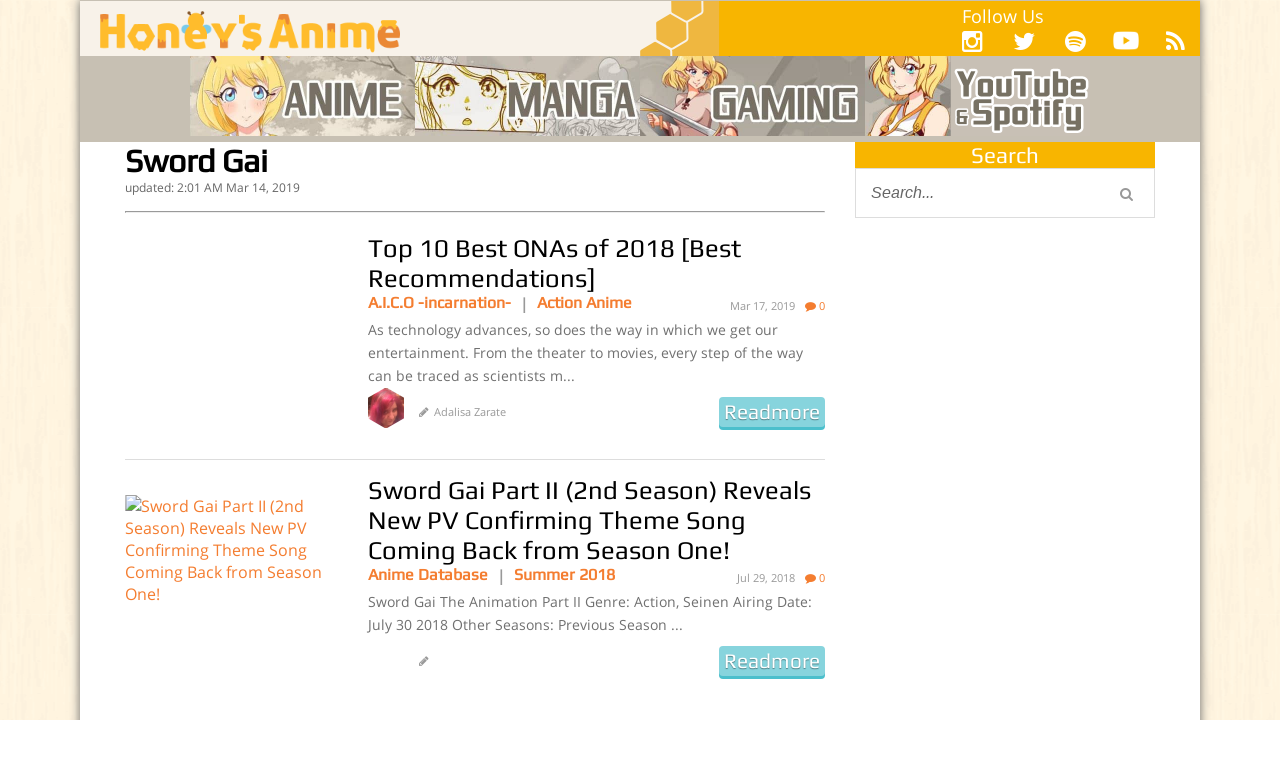

--- FILE ---
content_type: text/html; charset=UTF-8
request_url: https://honeysanime.com/themes/anime/anime-titles/sword-gai/
body_size: 28647
content:
<!DOCTYPE html> <!--[if IE 7]><html class="ie ie7" lang="en-US"
 itemscope 
 itemtype="http://schema.org/WebSite" 
 prefix="og: http://ogp.me/ns#" > <![endif]--> <!--[if IE 8]><html class="ie ie8" lang="en-US"
 itemscope 
 itemtype="http://schema.org/WebSite" 
 prefix="og: http://ogp.me/ns#" > <![endif]--> <!--[if !(IE 7) | !(IE 8)  ]><!--><html lang="en-US"
 itemscope 
 itemtype="http://schema.org/WebSite" 
 prefix="og: http://ogp.me/ns#" > <!--<![endif]--><head><meta charset="UTF-8"/><script type="text/javascript">(window.NREUM||(NREUM={})).init={ajax:{deny_list:["bam.nr-data.net"]},feature_flags:["soft_nav"]};(window.NREUM||(NREUM={})).loader_config={licenseKey:"d865434ab6",applicationID:"44331509",browserID:"46284516"};;/*! For license information please see nr-loader-rum-1.308.0.min.js.LICENSE.txt */
(()=>{var e,t,r={163:(e,t,r)=>{"use strict";r.d(t,{j:()=>E});var n=r(384),i=r(1741);var a=r(2555);r(860).K7.genericEvents;const s="experimental.resources",o="register",c=e=>{if(!e||"string"!=typeof e)return!1;try{document.createDocumentFragment().querySelector(e)}catch{return!1}return!0};var d=r(2614),u=r(944),l=r(8122);const f="[data-nr-mask]",g=e=>(0,l.a)(e,(()=>{const e={feature_flags:[],experimental:{allow_registered_children:!1,resources:!1},mask_selector:"*",block_selector:"[data-nr-block]",mask_input_options:{color:!1,date:!1,"datetime-local":!1,email:!1,month:!1,number:!1,range:!1,search:!1,tel:!1,text:!1,time:!1,url:!1,week:!1,textarea:!1,select:!1,password:!0}};return{ajax:{deny_list:void 0,block_internal:!0,enabled:!0,autoStart:!0},api:{get allow_registered_children(){return e.feature_flags.includes(o)||e.experimental.allow_registered_children},set allow_registered_children(t){e.experimental.allow_registered_children=t},duplicate_registered_data:!1},browser_consent_mode:{enabled:!1},distributed_tracing:{enabled:void 0,exclude_newrelic_header:void 0,cors_use_newrelic_header:void 0,cors_use_tracecontext_headers:void 0,allowed_origins:void 0},get feature_flags(){return e.feature_flags},set feature_flags(t){e.feature_flags=t},generic_events:{enabled:!0,autoStart:!0},harvest:{interval:30},jserrors:{enabled:!0,autoStart:!0},logging:{enabled:!0,autoStart:!0},metrics:{enabled:!0,autoStart:!0},obfuscate:void 0,page_action:{enabled:!0},page_view_event:{enabled:!0,autoStart:!0},page_view_timing:{enabled:!0,autoStart:!0},performance:{capture_marks:!1,capture_measures:!1,capture_detail:!0,resources:{get enabled(){return e.feature_flags.includes(s)||e.experimental.resources},set enabled(t){e.experimental.resources=t},asset_types:[],first_party_domains:[],ignore_newrelic:!0}},privacy:{cookies_enabled:!0},proxy:{assets:void 0,beacon:void 0},session:{expiresMs:d.wk,inactiveMs:d.BB},session_replay:{autoStart:!0,enabled:!1,preload:!1,sampling_rate:10,error_sampling_rate:100,collect_fonts:!1,inline_images:!1,fix_stylesheets:!0,mask_all_inputs:!0,get mask_text_selector(){return e.mask_selector},set mask_text_selector(t){c(t)?e.mask_selector="".concat(t,",").concat(f):""===t||null===t?e.mask_selector=f:(0,u.R)(5,t)},get block_class(){return"nr-block"},get ignore_class(){return"nr-ignore"},get mask_text_class(){return"nr-mask"},get block_selector(){return e.block_selector},set block_selector(t){c(t)?e.block_selector+=",".concat(t):""!==t&&(0,u.R)(6,t)},get mask_input_options(){return e.mask_input_options},set mask_input_options(t){t&&"object"==typeof t?e.mask_input_options={...t,password:!0}:(0,u.R)(7,t)}},session_trace:{enabled:!0,autoStart:!0},soft_navigations:{enabled:!0,autoStart:!0},spa:{enabled:!0,autoStart:!0},ssl:void 0,user_actions:{enabled:!0,elementAttributes:["id","className","tagName","type"]}}})());var p=r(6154),m=r(9324);let h=0;const v={buildEnv:m.F3,distMethod:m.Xs,version:m.xv,originTime:p.WN},b={consented:!1},y={appMetadata:{},get consented(){return this.session?.state?.consent||b.consented},set consented(e){b.consented=e},customTransaction:void 0,denyList:void 0,disabled:!1,harvester:void 0,isolatedBacklog:!1,isRecording:!1,loaderType:void 0,maxBytes:3e4,obfuscator:void 0,onerror:void 0,ptid:void 0,releaseIds:{},session:void 0,timeKeeper:void 0,registeredEntities:[],jsAttributesMetadata:{bytes:0},get harvestCount(){return++h}},_=e=>{const t=(0,l.a)(e,y),r=Object.keys(v).reduce((e,t)=>(e[t]={value:v[t],writable:!1,configurable:!0,enumerable:!0},e),{});return Object.defineProperties(t,r)};var w=r(5701);const x=e=>{const t=e.startsWith("http");e+="/",r.p=t?e:"https://"+e};var R=r(7836),k=r(3241);const A={accountID:void 0,trustKey:void 0,agentID:void 0,licenseKey:void 0,applicationID:void 0,xpid:void 0},S=e=>(0,l.a)(e,A),T=new Set;function E(e,t={},r,s){let{init:o,info:c,loader_config:d,runtime:u={},exposed:l=!0}=t;if(!c){const e=(0,n.pV)();o=e.init,c=e.info,d=e.loader_config}e.init=g(o||{}),e.loader_config=S(d||{}),c.jsAttributes??={},p.bv&&(c.jsAttributes.isWorker=!0),e.info=(0,a.D)(c);const f=e.init,m=[c.beacon,c.errorBeacon];T.has(e.agentIdentifier)||(f.proxy.assets&&(x(f.proxy.assets),m.push(f.proxy.assets)),f.proxy.beacon&&m.push(f.proxy.beacon),e.beacons=[...m],function(e){const t=(0,n.pV)();Object.getOwnPropertyNames(i.W.prototype).forEach(r=>{const n=i.W.prototype[r];if("function"!=typeof n||"constructor"===n)return;let a=t[r];e[r]&&!1!==e.exposed&&"micro-agent"!==e.runtime?.loaderType&&(t[r]=(...t)=>{const n=e[r](...t);return a?a(...t):n})})}(e),(0,n.US)("activatedFeatures",w.B)),u.denyList=[...f.ajax.deny_list||[],...f.ajax.block_internal?m:[]],u.ptid=e.agentIdentifier,u.loaderType=r,e.runtime=_(u),T.has(e.agentIdentifier)||(e.ee=R.ee.get(e.agentIdentifier),e.exposed=l,(0,k.W)({agentIdentifier:e.agentIdentifier,drained:!!w.B?.[e.agentIdentifier],type:"lifecycle",name:"initialize",feature:void 0,data:e.config})),T.add(e.agentIdentifier)}},384:(e,t,r)=>{"use strict";r.d(t,{NT:()=>s,US:()=>u,Zm:()=>o,bQ:()=>d,dV:()=>c,pV:()=>l});var n=r(6154),i=r(1863),a=r(1910);const s={beacon:"bam.nr-data.net",errorBeacon:"bam.nr-data.net"};function o(){return n.gm.NREUM||(n.gm.NREUM={}),void 0===n.gm.newrelic&&(n.gm.newrelic=n.gm.NREUM),n.gm.NREUM}function c(){let e=o();return e.o||(e.o={ST:n.gm.setTimeout,SI:n.gm.setImmediate||n.gm.setInterval,CT:n.gm.clearTimeout,XHR:n.gm.XMLHttpRequest,REQ:n.gm.Request,EV:n.gm.Event,PR:n.gm.Promise,MO:n.gm.MutationObserver,FETCH:n.gm.fetch,WS:n.gm.WebSocket},(0,a.i)(...Object.values(e.o))),e}function d(e,t){let r=o();r.initializedAgents??={},t.initializedAt={ms:(0,i.t)(),date:new Date},r.initializedAgents[e]=t}function u(e,t){o()[e]=t}function l(){return function(){let e=o();const t=e.info||{};e.info={beacon:s.beacon,errorBeacon:s.errorBeacon,...t}}(),function(){let e=o();const t=e.init||{};e.init={...t}}(),c(),function(){let e=o();const t=e.loader_config||{};e.loader_config={...t}}(),o()}},782:(e,t,r)=>{"use strict";r.d(t,{T:()=>n});const n=r(860).K7.pageViewTiming},860:(e,t,r)=>{"use strict";r.d(t,{$J:()=>u,K7:()=>c,P3:()=>d,XX:()=>i,Yy:()=>o,df:()=>a,qY:()=>n,v4:()=>s});const n="events",i="jserrors",a="browser/blobs",s="rum",o="browser/logs",c={ajax:"ajax",genericEvents:"generic_events",jserrors:i,logging:"logging",metrics:"metrics",pageAction:"page_action",pageViewEvent:"page_view_event",pageViewTiming:"page_view_timing",sessionReplay:"session_replay",sessionTrace:"session_trace",softNav:"soft_navigations",spa:"spa"},d={[c.pageViewEvent]:1,[c.pageViewTiming]:2,[c.metrics]:3,[c.jserrors]:4,[c.spa]:5,[c.ajax]:6,[c.sessionTrace]:7,[c.softNav]:8,[c.sessionReplay]:9,[c.logging]:10,[c.genericEvents]:11},u={[c.pageViewEvent]:s,[c.pageViewTiming]:n,[c.ajax]:n,[c.spa]:n,[c.softNav]:n,[c.metrics]:i,[c.jserrors]:i,[c.sessionTrace]:a,[c.sessionReplay]:a,[c.logging]:o,[c.genericEvents]:"ins"}},944:(e,t,r)=>{"use strict";r.d(t,{R:()=>i});var n=r(3241);function i(e,t){"function"==typeof console.debug&&(console.debug("New Relic Warning: https://github.com/newrelic/newrelic-browser-agent/blob/main/docs/warning-codes.md#".concat(e),t),(0,n.W)({agentIdentifier:null,drained:null,type:"data",name:"warn",feature:"warn",data:{code:e,secondary:t}}))}},1687:(e,t,r)=>{"use strict";r.d(t,{Ak:()=>d,Ze:()=>f,x3:()=>u});var n=r(3241),i=r(7836),a=r(3606),s=r(860),o=r(2646);const c={};function d(e,t){const r={staged:!1,priority:s.P3[t]||0};l(e),c[e].get(t)||c[e].set(t,r)}function u(e,t){e&&c[e]&&(c[e].get(t)&&c[e].delete(t),p(e,t,!1),c[e].size&&g(e))}function l(e){if(!e)throw new Error("agentIdentifier required");c[e]||(c[e]=new Map)}function f(e="",t="feature",r=!1){if(l(e),!e||!c[e].get(t)||r)return p(e,t);c[e].get(t).staged=!0,g(e)}function g(e){const t=Array.from(c[e]);t.every(([e,t])=>t.staged)&&(t.sort((e,t)=>e[1].priority-t[1].priority),t.forEach(([t])=>{c[e].delete(t),p(e,t)}))}function p(e,t,r=!0){const s=e?i.ee.get(e):i.ee,c=a.i.handlers;if(!s.aborted&&s.backlog&&c){if((0,n.W)({agentIdentifier:e,type:"lifecycle",name:"drain",feature:t}),r){const e=s.backlog[t],r=c[t];if(r){for(let t=0;e&&t<e.length;++t)m(e[t],r);Object.entries(r).forEach(([e,t])=>{Object.values(t||{}).forEach(t=>{t[0]?.on&&t[0]?.context()instanceof o.y&&t[0].on(e,t[1])})})}}s.isolatedBacklog||delete c[t],s.backlog[t]=null,s.emit("drain-"+t,[])}}function m(e,t){var r=e[1];Object.values(t[r]||{}).forEach(t=>{var r=e[0];if(t[0]===r){var n=t[1],i=e[3],a=e[2];n.apply(i,a)}})}},1738:(e,t,r)=>{"use strict";r.d(t,{U:()=>g,Y:()=>f});var n=r(3241),i=r(9908),a=r(1863),s=r(944),o=r(5701),c=r(3969),d=r(8362),u=r(860),l=r(4261);function f(e,t,r,a){const f=a||r;!f||f[e]&&f[e]!==d.d.prototype[e]||(f[e]=function(){(0,i.p)(c.xV,["API/"+e+"/called"],void 0,u.K7.metrics,r.ee),(0,n.W)({agentIdentifier:r.agentIdentifier,drained:!!o.B?.[r.agentIdentifier],type:"data",name:"api",feature:l.Pl+e,data:{}});try{return t.apply(this,arguments)}catch(e){(0,s.R)(23,e)}})}function g(e,t,r,n,s){const o=e.info;null===r?delete o.jsAttributes[t]:o.jsAttributes[t]=r,(s||null===r)&&(0,i.p)(l.Pl+n,[(0,a.t)(),t,r],void 0,"session",e.ee)}},1741:(e,t,r)=>{"use strict";r.d(t,{W:()=>a});var n=r(944),i=r(4261);class a{#e(e,...t){if(this[e]!==a.prototype[e])return this[e](...t);(0,n.R)(35,e)}addPageAction(e,t){return this.#e(i.hG,e,t)}register(e){return this.#e(i.eY,e)}recordCustomEvent(e,t){return this.#e(i.fF,e,t)}setPageViewName(e,t){return this.#e(i.Fw,e,t)}setCustomAttribute(e,t,r){return this.#e(i.cD,e,t,r)}noticeError(e,t){return this.#e(i.o5,e,t)}setUserId(e,t=!1){return this.#e(i.Dl,e,t)}setApplicationVersion(e){return this.#e(i.nb,e)}setErrorHandler(e){return this.#e(i.bt,e)}addRelease(e,t){return this.#e(i.k6,e,t)}log(e,t){return this.#e(i.$9,e,t)}start(){return this.#e(i.d3)}finished(e){return this.#e(i.BL,e)}recordReplay(){return this.#e(i.CH)}pauseReplay(){return this.#e(i.Tb)}addToTrace(e){return this.#e(i.U2,e)}setCurrentRouteName(e){return this.#e(i.PA,e)}interaction(e){return this.#e(i.dT,e)}wrapLogger(e,t,r){return this.#e(i.Wb,e,t,r)}measure(e,t){return this.#e(i.V1,e,t)}consent(e){return this.#e(i.Pv,e)}}},1863:(e,t,r)=>{"use strict";function n(){return Math.floor(performance.now())}r.d(t,{t:()=>n})},1910:(e,t,r)=>{"use strict";r.d(t,{i:()=>a});var n=r(944);const i=new Map;function a(...e){return e.every(e=>{if(i.has(e))return i.get(e);const t="function"==typeof e?e.toString():"",r=t.includes("[native code]"),a=t.includes("nrWrapper");return r||a||(0,n.R)(64,e?.name||t),i.set(e,r),r})}},2555:(e,t,r)=>{"use strict";r.d(t,{D:()=>o,f:()=>s});var n=r(384),i=r(8122);const a={beacon:n.NT.beacon,errorBeacon:n.NT.errorBeacon,licenseKey:void 0,applicationID:void 0,sa:void 0,queueTime:void 0,applicationTime:void 0,ttGuid:void 0,user:void 0,account:void 0,product:void 0,extra:void 0,jsAttributes:{},userAttributes:void 0,atts:void 0,transactionName:void 0,tNamePlain:void 0};function s(e){try{return!!e.licenseKey&&!!e.errorBeacon&&!!e.applicationID}catch(e){return!1}}const o=e=>(0,i.a)(e,a)},2614:(e,t,r)=>{"use strict";r.d(t,{BB:()=>s,H3:()=>n,g:()=>d,iL:()=>c,tS:()=>o,uh:()=>i,wk:()=>a});const n="NRBA",i="SESSION",a=144e5,s=18e5,o={STARTED:"session-started",PAUSE:"session-pause",RESET:"session-reset",RESUME:"session-resume",UPDATE:"session-update"},c={SAME_TAB:"same-tab",CROSS_TAB:"cross-tab"},d={OFF:0,FULL:1,ERROR:2}},2646:(e,t,r)=>{"use strict";r.d(t,{y:()=>n});class n{constructor(e){this.contextId=e}}},2843:(e,t,r)=>{"use strict";r.d(t,{G:()=>a,u:()=>i});var n=r(3878);function i(e,t=!1,r,i){(0,n.DD)("visibilitychange",function(){if(t)return void("hidden"===document.visibilityState&&e());e(document.visibilityState)},r,i)}function a(e,t,r){(0,n.sp)("pagehide",e,t,r)}},3241:(e,t,r)=>{"use strict";r.d(t,{W:()=>a});var n=r(6154);const i="newrelic";function a(e={}){try{n.gm.dispatchEvent(new CustomEvent(i,{detail:e}))}catch(e){}}},3606:(e,t,r)=>{"use strict";r.d(t,{i:()=>a});var n=r(9908);a.on=s;var i=a.handlers={};function a(e,t,r,a){s(a||n.d,i,e,t,r)}function s(e,t,r,i,a){a||(a="feature"),e||(e=n.d);var s=t[a]=t[a]||{};(s[r]=s[r]||[]).push([e,i])}},3878:(e,t,r)=>{"use strict";function n(e,t){return{capture:e,passive:!1,signal:t}}function i(e,t,r=!1,i){window.addEventListener(e,t,n(r,i))}function a(e,t,r=!1,i){document.addEventListener(e,t,n(r,i))}r.d(t,{DD:()=>a,jT:()=>n,sp:()=>i})},3969:(e,t,r)=>{"use strict";r.d(t,{TZ:()=>n,XG:()=>o,rs:()=>i,xV:()=>s,z_:()=>a});const n=r(860).K7.metrics,i="sm",a="cm",s="storeSupportabilityMetrics",o="storeEventMetrics"},4234:(e,t,r)=>{"use strict";r.d(t,{W:()=>a});var n=r(7836),i=r(1687);class a{constructor(e,t){this.agentIdentifier=e,this.ee=n.ee.get(e),this.featureName=t,this.blocked=!1}deregisterDrain(){(0,i.x3)(this.agentIdentifier,this.featureName)}}},4261:(e,t,r)=>{"use strict";r.d(t,{$9:()=>d,BL:()=>o,CH:()=>g,Dl:()=>_,Fw:()=>y,PA:()=>h,Pl:()=>n,Pv:()=>k,Tb:()=>l,U2:()=>a,V1:()=>R,Wb:()=>x,bt:()=>b,cD:()=>v,d3:()=>w,dT:()=>c,eY:()=>p,fF:()=>f,hG:()=>i,k6:()=>s,nb:()=>m,o5:()=>u});const n="api-",i="addPageAction",a="addToTrace",s="addRelease",o="finished",c="interaction",d="log",u="noticeError",l="pauseReplay",f="recordCustomEvent",g="recordReplay",p="register",m="setApplicationVersion",h="setCurrentRouteName",v="setCustomAttribute",b="setErrorHandler",y="setPageViewName",_="setUserId",w="start",x="wrapLogger",R="measure",k="consent"},5289:(e,t,r)=>{"use strict";r.d(t,{GG:()=>s,Qr:()=>c,sB:()=>o});var n=r(3878),i=r(6389);function a(){return"undefined"==typeof document||"complete"===document.readyState}function s(e,t){if(a())return e();const r=(0,i.J)(e),s=setInterval(()=>{a()&&(clearInterval(s),r())},500);(0,n.sp)("load",r,t)}function o(e){if(a())return e();(0,n.DD)("DOMContentLoaded",e)}function c(e){if(a())return e();(0,n.sp)("popstate",e)}},5607:(e,t,r)=>{"use strict";r.d(t,{W:()=>n});const n=(0,r(9566).bz)()},5701:(e,t,r)=>{"use strict";r.d(t,{B:()=>a,t:()=>s});var n=r(3241);const i=new Set,a={};function s(e,t){const r=t.agentIdentifier;a[r]??={},e&&"object"==typeof e&&(i.has(r)||(t.ee.emit("rumresp",[e]),a[r]=e,i.add(r),(0,n.W)({agentIdentifier:r,loaded:!0,drained:!0,type:"lifecycle",name:"load",feature:void 0,data:e})))}},6154:(e,t,r)=>{"use strict";r.d(t,{OF:()=>c,RI:()=>i,WN:()=>u,bv:()=>a,eN:()=>l,gm:()=>s,mw:()=>o,sb:()=>d});var n=r(1863);const i="undefined"!=typeof window&&!!window.document,a="undefined"!=typeof WorkerGlobalScope&&("undefined"!=typeof self&&self instanceof WorkerGlobalScope&&self.navigator instanceof WorkerNavigator||"undefined"!=typeof globalThis&&globalThis instanceof WorkerGlobalScope&&globalThis.navigator instanceof WorkerNavigator),s=i?window:"undefined"!=typeof WorkerGlobalScope&&("undefined"!=typeof self&&self instanceof WorkerGlobalScope&&self||"undefined"!=typeof globalThis&&globalThis instanceof WorkerGlobalScope&&globalThis),o=Boolean("hidden"===s?.document?.visibilityState),c=/iPad|iPhone|iPod/.test(s.navigator?.userAgent),d=c&&"undefined"==typeof SharedWorker,u=((()=>{const e=s.navigator?.userAgent?.match(/Firefox[/\s](\d+\.\d+)/);Array.isArray(e)&&e.length>=2&&e[1]})(),Date.now()-(0,n.t)()),l=()=>"undefined"!=typeof PerformanceNavigationTiming&&s?.performance?.getEntriesByType("navigation")?.[0]?.responseStart},6389:(e,t,r)=>{"use strict";function n(e,t=500,r={}){const n=r?.leading||!1;let i;return(...r)=>{n&&void 0===i&&(e.apply(this,r),i=setTimeout(()=>{i=clearTimeout(i)},t)),n||(clearTimeout(i),i=setTimeout(()=>{e.apply(this,r)},t))}}function i(e){let t=!1;return(...r)=>{t||(t=!0,e.apply(this,r))}}r.d(t,{J:()=>i,s:()=>n})},6630:(e,t,r)=>{"use strict";r.d(t,{T:()=>n});const n=r(860).K7.pageViewEvent},7699:(e,t,r)=>{"use strict";r.d(t,{It:()=>a,KC:()=>o,No:()=>i,qh:()=>s});var n=r(860);const i=16e3,a=1e6,s="SESSION_ERROR",o={[n.K7.logging]:!0,[n.K7.genericEvents]:!1,[n.K7.jserrors]:!1,[n.K7.ajax]:!1}},7836:(e,t,r)=>{"use strict";r.d(t,{P:()=>o,ee:()=>c});var n=r(384),i=r(8990),a=r(2646),s=r(5607);const o="nr@context:".concat(s.W),c=function e(t,r){var n={},s={},u={},l=!1;try{l=16===r.length&&d.initializedAgents?.[r]?.runtime.isolatedBacklog}catch(e){}var f={on:p,addEventListener:p,removeEventListener:function(e,t){var r=n[e];if(!r)return;for(var i=0;i<r.length;i++)r[i]===t&&r.splice(i,1)},emit:function(e,r,n,i,a){!1!==a&&(a=!0);if(c.aborted&&!i)return;t&&a&&t.emit(e,r,n);var o=g(n);m(e).forEach(e=>{e.apply(o,r)});var d=v()[s[e]];d&&d.push([f,e,r,o]);return o},get:h,listeners:m,context:g,buffer:function(e,t){const r=v();if(t=t||"feature",f.aborted)return;Object.entries(e||{}).forEach(([e,n])=>{s[n]=t,t in r||(r[t]=[])})},abort:function(){f._aborted=!0,Object.keys(f.backlog).forEach(e=>{delete f.backlog[e]})},isBuffering:function(e){return!!v()[s[e]]},debugId:r,backlog:l?{}:t&&"object"==typeof t.backlog?t.backlog:{},isolatedBacklog:l};return Object.defineProperty(f,"aborted",{get:()=>{let e=f._aborted||!1;return e||(t&&(e=t.aborted),e)}}),f;function g(e){return e&&e instanceof a.y?e:e?(0,i.I)(e,o,()=>new a.y(o)):new a.y(o)}function p(e,t){n[e]=m(e).concat(t)}function m(e){return n[e]||[]}function h(t){return u[t]=u[t]||e(f,t)}function v(){return f.backlog}}(void 0,"globalEE"),d=(0,n.Zm)();d.ee||(d.ee=c)},8122:(e,t,r)=>{"use strict";r.d(t,{a:()=>i});var n=r(944);function i(e,t){try{if(!e||"object"!=typeof e)return(0,n.R)(3);if(!t||"object"!=typeof t)return(0,n.R)(4);const r=Object.create(Object.getPrototypeOf(t),Object.getOwnPropertyDescriptors(t)),a=0===Object.keys(r).length?e:r;for(let s in a)if(void 0!==e[s])try{if(null===e[s]){r[s]=null;continue}Array.isArray(e[s])&&Array.isArray(t[s])?r[s]=Array.from(new Set([...e[s],...t[s]])):"object"==typeof e[s]&&"object"==typeof t[s]?r[s]=i(e[s],t[s]):r[s]=e[s]}catch(e){r[s]||(0,n.R)(1,e)}return r}catch(e){(0,n.R)(2,e)}}},8362:(e,t,r)=>{"use strict";r.d(t,{d:()=>a});var n=r(9566),i=r(1741);class a extends i.W{agentIdentifier=(0,n.LA)(16)}},8374:(e,t,r)=>{r.nc=(()=>{try{return document?.currentScript?.nonce}catch(e){}return""})()},8990:(e,t,r)=>{"use strict";r.d(t,{I:()=>i});var n=Object.prototype.hasOwnProperty;function i(e,t,r){if(n.call(e,t))return e[t];var i=r();if(Object.defineProperty&&Object.keys)try{return Object.defineProperty(e,t,{value:i,writable:!0,enumerable:!1}),i}catch(e){}return e[t]=i,i}},9324:(e,t,r)=>{"use strict";r.d(t,{F3:()=>i,Xs:()=>a,xv:()=>n});const n="1.308.0",i="PROD",a="CDN"},9566:(e,t,r)=>{"use strict";r.d(t,{LA:()=>o,bz:()=>s});var n=r(6154);const i="xxxxxxxx-xxxx-4xxx-yxxx-xxxxxxxxxxxx";function a(e,t){return e?15&e[t]:16*Math.random()|0}function s(){const e=n.gm?.crypto||n.gm?.msCrypto;let t,r=0;return e&&e.getRandomValues&&(t=e.getRandomValues(new Uint8Array(30))),i.split("").map(e=>"x"===e?a(t,r++).toString(16):"y"===e?(3&a()|8).toString(16):e).join("")}function o(e){const t=n.gm?.crypto||n.gm?.msCrypto;let r,i=0;t&&t.getRandomValues&&(r=t.getRandomValues(new Uint8Array(e)));const s=[];for(var o=0;o<e;o++)s.push(a(r,i++).toString(16));return s.join("")}},9908:(e,t,r)=>{"use strict";r.d(t,{d:()=>n,p:()=>i});var n=r(7836).ee.get("handle");function i(e,t,r,i,a){a?(a.buffer([e],i),a.emit(e,t,r)):(n.buffer([e],i),n.emit(e,t,r))}}},n={};function i(e){var t=n[e];if(void 0!==t)return t.exports;var a=n[e]={exports:{}};return r[e](a,a.exports,i),a.exports}i.m=r,i.d=(e,t)=>{for(var r in t)i.o(t,r)&&!i.o(e,r)&&Object.defineProperty(e,r,{enumerable:!0,get:t[r]})},i.f={},i.e=e=>Promise.all(Object.keys(i.f).reduce((t,r)=>(i.f[r](e,t),t),[])),i.u=e=>"nr-rum-1.308.0.min.js",i.o=(e,t)=>Object.prototype.hasOwnProperty.call(e,t),e={},t="NRBA-1.308.0.PROD:",i.l=(r,n,a,s)=>{if(e[r])e[r].push(n);else{var o,c;if(void 0!==a)for(var d=document.getElementsByTagName("script"),u=0;u<d.length;u++){var l=d[u];if(l.getAttribute("src")==r||l.getAttribute("data-webpack")==t+a){o=l;break}}if(!o){c=!0;var f={296:"sha512-+MIMDsOcckGXa1EdWHqFNv7P+JUkd5kQwCBr3KE6uCvnsBNUrdSt4a/3/L4j4TxtnaMNjHpza2/erNQbpacJQA=="};(o=document.createElement("script")).charset="utf-8",i.nc&&o.setAttribute("nonce",i.nc),o.setAttribute("data-webpack",t+a),o.src=r,0!==o.src.indexOf(window.location.origin+"/")&&(o.crossOrigin="anonymous"),f[s]&&(o.integrity=f[s])}e[r]=[n];var g=(t,n)=>{o.onerror=o.onload=null,clearTimeout(p);var i=e[r];if(delete e[r],o.parentNode&&o.parentNode.removeChild(o),i&&i.forEach(e=>e(n)),t)return t(n)},p=setTimeout(g.bind(null,void 0,{type:"timeout",target:o}),12e4);o.onerror=g.bind(null,o.onerror),o.onload=g.bind(null,o.onload),c&&document.head.appendChild(o)}},i.r=e=>{"undefined"!=typeof Symbol&&Symbol.toStringTag&&Object.defineProperty(e,Symbol.toStringTag,{value:"Module"}),Object.defineProperty(e,"__esModule",{value:!0})},i.p="https://js-agent.newrelic.com/",(()=>{var e={374:0,840:0};i.f.j=(t,r)=>{var n=i.o(e,t)?e[t]:void 0;if(0!==n)if(n)r.push(n[2]);else{var a=new Promise((r,i)=>n=e[t]=[r,i]);r.push(n[2]=a);var s=i.p+i.u(t),o=new Error;i.l(s,r=>{if(i.o(e,t)&&(0!==(n=e[t])&&(e[t]=void 0),n)){var a=r&&("load"===r.type?"missing":r.type),s=r&&r.target&&r.target.src;o.message="Loading chunk "+t+" failed: ("+a+": "+s+")",o.name="ChunkLoadError",o.type=a,o.request=s,n[1](o)}},"chunk-"+t,t)}};var t=(t,r)=>{var n,a,[s,o,c]=r,d=0;if(s.some(t=>0!==e[t])){for(n in o)i.o(o,n)&&(i.m[n]=o[n]);if(c)c(i)}for(t&&t(r);d<s.length;d++)a=s[d],i.o(e,a)&&e[a]&&e[a][0](),e[a]=0},r=self["webpackChunk:NRBA-1.308.0.PROD"]=self["webpackChunk:NRBA-1.308.0.PROD"]||[];r.forEach(t.bind(null,0)),r.push=t.bind(null,r.push.bind(r))})(),(()=>{"use strict";i(8374);var e=i(8362),t=i(860);const r=Object.values(t.K7);var n=i(163);var a=i(9908),s=i(1863),o=i(4261),c=i(1738);var d=i(1687),u=i(4234),l=i(5289),f=i(6154),g=i(944),p=i(384);const m=e=>f.RI&&!0===e?.privacy.cookies_enabled;function h(e){return!!(0,p.dV)().o.MO&&m(e)&&!0===e?.session_trace.enabled}var v=i(6389),b=i(7699);class y extends u.W{constructor(e,t){super(e.agentIdentifier,t),this.agentRef=e,this.abortHandler=void 0,this.featAggregate=void 0,this.loadedSuccessfully=void 0,this.onAggregateImported=new Promise(e=>{this.loadedSuccessfully=e}),this.deferred=Promise.resolve(),!1===e.init[this.featureName].autoStart?this.deferred=new Promise((t,r)=>{this.ee.on("manual-start-all",(0,v.J)(()=>{(0,d.Ak)(e.agentIdentifier,this.featureName),t()}))}):(0,d.Ak)(e.agentIdentifier,t)}importAggregator(e,t,r={}){if(this.featAggregate)return;const n=async()=>{let n;await this.deferred;try{if(m(e.init)){const{setupAgentSession:t}=await i.e(296).then(i.bind(i,3305));n=t(e)}}catch(e){(0,g.R)(20,e),this.ee.emit("internal-error",[e]),(0,a.p)(b.qh,[e],void 0,this.featureName,this.ee)}try{if(!this.#t(this.featureName,n,e.init))return(0,d.Ze)(this.agentIdentifier,this.featureName),void this.loadedSuccessfully(!1);const{Aggregate:i}=await t();this.featAggregate=new i(e,r),e.runtime.harvester.initializedAggregates.push(this.featAggregate),this.loadedSuccessfully(!0)}catch(e){(0,g.R)(34,e),this.abortHandler?.(),(0,d.Ze)(this.agentIdentifier,this.featureName,!0),this.loadedSuccessfully(!1),this.ee&&this.ee.abort()}};f.RI?(0,l.GG)(()=>n(),!0):n()}#t(e,r,n){if(this.blocked)return!1;switch(e){case t.K7.sessionReplay:return h(n)&&!!r;case t.K7.sessionTrace:return!!r;default:return!0}}}var _=i(6630),w=i(2614),x=i(3241);class R extends y{static featureName=_.T;constructor(e){var t;super(e,_.T),this.setupInspectionEvents(e.agentIdentifier),t=e,(0,c.Y)(o.Fw,function(e,r){"string"==typeof e&&("/"!==e.charAt(0)&&(e="/"+e),t.runtime.customTransaction=(r||"http://custom.transaction")+e,(0,a.p)(o.Pl+o.Fw,[(0,s.t)()],void 0,void 0,t.ee))},t),this.importAggregator(e,()=>i.e(296).then(i.bind(i,3943)))}setupInspectionEvents(e){const t=(t,r)=>{t&&(0,x.W)({agentIdentifier:e,timeStamp:t.timeStamp,loaded:"complete"===t.target.readyState,type:"window",name:r,data:t.target.location+""})};(0,l.sB)(e=>{t(e,"DOMContentLoaded")}),(0,l.GG)(e=>{t(e,"load")}),(0,l.Qr)(e=>{t(e,"navigate")}),this.ee.on(w.tS.UPDATE,(t,r)=>{(0,x.W)({agentIdentifier:e,type:"lifecycle",name:"session",data:r})})}}class k extends e.d{constructor(e){var t;(super(),f.gm)?(this.features={},(0,p.bQ)(this.agentIdentifier,this),this.desiredFeatures=new Set(e.features||[]),this.desiredFeatures.add(R),(0,n.j)(this,e,e.loaderType||"agent"),t=this,(0,c.Y)(o.cD,function(e,r,n=!1){if("string"==typeof e){if(["string","number","boolean"].includes(typeof r)||null===r)return(0,c.U)(t,e,r,o.cD,n);(0,g.R)(40,typeof r)}else(0,g.R)(39,typeof e)},t),function(e){(0,c.Y)(o.Dl,function(t,r=!1){if("string"!=typeof t&&null!==t)return void(0,g.R)(41,typeof t);const n=e.info.jsAttributes["enduser.id"];r&&null!=n&&n!==t?(0,a.p)(o.Pl+"setUserIdAndResetSession",[t],void 0,"session",e.ee):(0,c.U)(e,"enduser.id",t,o.Dl,!0)},e)}(this),function(e){(0,c.Y)(o.nb,function(t){if("string"==typeof t||null===t)return(0,c.U)(e,"application.version",t,o.nb,!1);(0,g.R)(42,typeof t)},e)}(this),function(e){(0,c.Y)(o.d3,function(){e.ee.emit("manual-start-all")},e)}(this),function(e){(0,c.Y)(o.Pv,function(t=!0){if("boolean"==typeof t){if((0,a.p)(o.Pl+o.Pv,[t],void 0,"session",e.ee),e.runtime.consented=t,t){const t=e.features.page_view_event;t.onAggregateImported.then(e=>{const r=t.featAggregate;e&&!r.sentRum&&r.sendRum()})}}else(0,g.R)(65,typeof t)},e)}(this),this.run()):(0,g.R)(21)}get config(){return{info:this.info,init:this.init,loader_config:this.loader_config,runtime:this.runtime}}get api(){return this}run(){try{const e=function(e){const t={};return r.forEach(r=>{t[r]=!!e[r]?.enabled}),t}(this.init),n=[...this.desiredFeatures];n.sort((e,r)=>t.P3[e.featureName]-t.P3[r.featureName]),n.forEach(r=>{if(!e[r.featureName]&&r.featureName!==t.K7.pageViewEvent)return;if(r.featureName===t.K7.spa)return void(0,g.R)(67);const n=function(e){switch(e){case t.K7.ajax:return[t.K7.jserrors];case t.K7.sessionTrace:return[t.K7.ajax,t.K7.pageViewEvent];case t.K7.sessionReplay:return[t.K7.sessionTrace];case t.K7.pageViewTiming:return[t.K7.pageViewEvent];default:return[]}}(r.featureName).filter(e=>!(e in this.features));n.length>0&&(0,g.R)(36,{targetFeature:r.featureName,missingDependencies:n}),this.features[r.featureName]=new r(this)})}catch(e){(0,g.R)(22,e);for(const e in this.features)this.features[e].abortHandler?.();const t=(0,p.Zm)();delete t.initializedAgents[this.agentIdentifier]?.features,delete this.sharedAggregator;return t.ee.get(this.agentIdentifier).abort(),!1}}}var A=i(2843),S=i(782);class T extends y{static featureName=S.T;constructor(e){super(e,S.T),f.RI&&((0,A.u)(()=>(0,a.p)("docHidden",[(0,s.t)()],void 0,S.T,this.ee),!0),(0,A.G)(()=>(0,a.p)("winPagehide",[(0,s.t)()],void 0,S.T,this.ee)),this.importAggregator(e,()=>i.e(296).then(i.bind(i,2117))))}}var E=i(3969);class I extends y{static featureName=E.TZ;constructor(e){super(e,E.TZ),f.RI&&document.addEventListener("securitypolicyviolation",e=>{(0,a.p)(E.xV,["Generic/CSPViolation/Detected"],void 0,this.featureName,this.ee)}),this.importAggregator(e,()=>i.e(296).then(i.bind(i,9623)))}}new k({features:[R,T,I],loaderType:"lite"})})()})();</script><meta name="viewport" content="width=device-width"/><meta name="inmobi-site-verification" content="6c92e67d273e9c79fd501aab5460d16e"><meta name="propeller" content="97d5b2a79a2513974a9ab20fe3732184" /><meta property="fb:pages" content="727759220638399" /><meta name="theme-color" content="#f8b500"><meta name="p:domain_verify" content="c537c3195490681352dba3a40d870130"/><meta name="robots" content="" /><meta http-equiv="x-dns-prefetch-control" content="on"><link rel="prerender" href="https://honeysanime.com/top-10-best-onas-of-2018-best-recommendations/"><link rel="preconnect dns-prefetch" href="//c.deployads.com"><link rel="preconnect dns-prefetch" href="//ib.adnxs.com"><link rel="preconnect dns-prefetch" href="//acdn.adnxs.com"><link rel="preconnect dns-prefetch" href="//tpc.googlesyndication.com"><link rel="preconnect dns-prefetch" href="//adservice.google.com"><link rel="preconnect dns-prefetch" href="//adservice.google.co.jp"><link rel="preconnect dns-prefetch" href="//www.google-analytics.com"><link rel="preconnect dns-prefetch" href="//js-agent.newrelic.com"><link rel="preconnect dns-prefetch" href="//securepubads.g.doubleclick.net"><link rel="preconnect dns-prefetch" href="//pixel-sync.sitescout.com"><link rel="preconnect dns-prefetch" href="//sync.1rx.io"><link rel="preconnect dns-prefetch" href="//x.bidswitch.net"><link rel="preconnect dns-prefetch" href="//js-agent.newrelic.com"><link rel="preconnect dns-prefetch" href="//securepubads.g.doubleclick.net"><link rel="preconnect dns-prefetch" href="//googleads.g.doubleclick.net"><link rel="preconnect dns-prefetch" href="https//pagead2.googlesyndication.com"><link rel="preconnect dns-prefetch" href="//c.disquscdn.com"><link rel="preconnect dns-prefetch" href="//tags-cdn.deployads.com"><link rel="preconnect dns-prefetch" href="//media.disquscdn.com"><link rel="preconnect dns-prefetch" href="//static.adsnative.com"><link rel="preconnect dns-prefetch" href="//cdn.onesignal.com"><link rel="preconnect dns-prefetch" href="//www.googletagservices.com"><link rel="preconnect dns-prefetch" href="//connect.facebook.net"><link rel="preconnect dns-prefetch" href="//s3.amazonaws.com"><link rel="preconnect dns-prefetch" href="//fonts.gstatic.com"><style type="text/css" id="aoatfcss" media="all">@charset "UTF-8";.side-gutter{display:none;position:sticky;position:-webkit-sticky;top:0;height:1200px;align-self:flex-start}.side-gutter img{transform-origin:center top;-moz-transform-origin:center top;-webkit-transform-origin:center top;-ms-transform-origin:center top}@media(min-width:992px){.side-gutter{display:block;overflow:hidden;width:100%;min-width:250px}.side-gutter img{transform:scale(1.5);-moz-transform:scale(1.5);-webkit-transform:scale(1.5);-ms-transform:scale(1.5)}}@media(min-width:992px) and (max-width:1280px){.side-gutter{min-width:200px}}@media(min-width:992px) and (min-width:1281px) and (max-width:1440px){.side-gutter{min-width:300px}.side-gutter img{transform:scale(1.2);-moz-transform:scale(1.2);-webkit-transform:scale(1.2);-ms-transform:scale(1.2)}}@media(max-width:1199px){.side-gutter img{transform:scale(1.4);-moz-transform:scale(1.4);-webkit-transform:scale(1.4);-ms-transform:scale(1.4)}}@media(min-width:1920px){.side-gutter img{transform:scale(1.1);-moz-transform:scale(1.1);-webkit-transform:scale(1.1);-ms-transform:scale(1.1)}}@media(min-width:2320px){.side-gutter img{transform:scale(1);-moz-transform:scale(1);-webkit-transform:scale(1);-ms-transform:scale(1)}}.side-gutter.gutter-left{order:1}.side-gutter.gutter-right{order:3}@font-face{font-family:'FontAwesome';src:url(//honeysanime.com/wp-content/themes/delipress/fonts/font-awesome/css/../fonts/fontawesome-webfont.eot?v=4.5.0);src:url(//honeysanime.com/wp-content/themes/delipress/fonts/font-awesome/css/../fonts/fontawesome-webfont.eot?#iefix&v=4.5.0) format('embedded-opentype'),url(//honeysanime.com/wp-content/themes/delipress/fonts/font-awesome/css/../fonts/fontawesome-webfont.woff2?v=4.5.0) format('woff2'),url(//honeysanime.com/wp-content/themes/delipress/fonts/font-awesome/css/../fonts/fontawesome-webfont.woff?v=4.5.0) format('woff'),url(//honeysanime.com/wp-content/themes/delipress/fonts/font-awesome/css/../fonts/fontawesome-webfont.ttf?v=4.5.0) format('truetype'),url(//honeysanime.com/wp-content/themes/delipress/fonts/font-awesome/css/../fonts/fontawesome-webfont.svg?v=4.5.0#fontawesomeregular) format('svg');font-weight:normal;font-style:normal}.fa{display:inline-block;font:normal normal normal 14px/1 FontAwesome;font-size:inherit;text-rendering:auto;-webkit-font-smoothing:antialiased;-moz-osx-font-smoothing:grayscale}.fa-2x{font-size:2em}.pull-left{float:left}.fa-search:before{content:"\f002"}.fa-shopping-cart:before{content:"\f07a"}.fa-trophy:before{content:"\f091"}.fa-twitter:before{content:"\f099"}.fa-facebook:before{content:"\f09a"}.fa-rss:before{content:"\f09e"}.fa-instagram:before{content:"\f16d"}.fa-twitch:before{content:"\f1e8"}.size-full,.size-medium,.size-thumbnail{max-width:100%;height:auto}img{max-width:100%}*{margin:0;padding:0;word-wrap:break-word}body{overflow-x:hidden !important}a img{border:0}img{height:auto}a{text-decoration:none}.item-thumbnail{overflow:hidden;display:block;z-index:9;width:100%}.item-thumbnail *,.item-thumbnail img{display:block;max-width:none !important;max-height:none !important;padding:0}.item-thumbnail img{width:auto !important;height:auto !important;min-width:100% !important;min-height:100% !important}.clearfix,.clear{clear:both !important;float:none !important;line-height:0;display:block}.wide{width:990px;margin-left:auto;margin-right:auto;position:relative}.search-form{border:1px solid #ddd;background:white;height:26px}.search-form .search-submit{border:0;background:none;color:#999;padding:4px 3px 0 10px;display:block;float:left;width:25px}.search-form .search-text{border:0;font-style:italic;color:#999;padding:5px 0 5px 5px;display:block;float:left}#primary .primary-inner{margin:30px 0}.content-col{float:left;margin:0 20px 0 0}.content-col.col-big{margin:0}.content-col.col-main{width:490px}.content-col.col-big{width:300px}#primary.small-disable .content-col.col-main{width:670px}.footer-line-3 a{color:white;font-weight:bold}.footer-line-2{background:#f0f0f0}.wpi-box{width:1030px;margin:auto;background:white;-moz-box-shadow:0 0 10px #666;-webkit-box-shadow:0 0 10px #666;box-shadow:0 0 10px #666}body{background-color:#fff;background-image:url(https://honeysanime.com/wp-content/uploads/2014/12/bg-paper5.png);background-repeat:repeat;background-position:top center;background-attachment:scroll}a{color:#f8b500}.background-color{background-color:#f8b500}::-webkit-scrollbar-thumb{background-color:#f8b500}body{font-family:Open Sans}.sfont{font-family:'Play',sans-serif}.widget{margin-bottom:20px;min-height:10px}.widget-title{font-size:14px;margin:0 0 15px 0;color:white;font-weight:normal;float:left;position:relative}.widget .widget-title a{color:white}.widget-title-content{color:white;padding:2px 5px;display:block;position:relative;z-index:1}.widget-title .arrow{width:10px;height:10px;-webkit-transform:rotate(45deg);-moz-transform:rotate(45deg);transform:rotate(45deg);position:absolute;bottom:-5px;left:10px;z-index:0}#header-wide .widget{margin-bottom:0}.widget .item .meta{font-size:11px;margin:5px 0 0 0}.widget .item .meta .date{margin:0 10px 0 0;color:#999}.widget .item .snippet{font-size:14px;margin:10px 0 0 0;padding:10px 0 0 0;border-top:1px solid #EEE;color:#888;line-height:1.8em}.widget_text{line-height:1.5em}.widget_text *{max-width:100%}.widget_search .search-form{position:relative;border:0;margin:0;padding:0}.widget_search .search-text{width:100%;padding:15px;box-sizing:border-box;font-size:16px;color:#666;border:1px solid #DDD;margin:0 0 15px 0;padding-right:45px}.widget_search .search-submit{position:absolute;top:14px;right:20px;border:0;background:none;font-size:14px}.news-box{position:relative}.news-box li.item{display:block}@media screen and (max-width:989px){.wide{width:810px}#primary.small-disable .content-col.col-main{width:490px}}@media screen and (max-width:809px){.wide{width:670px}#primary.small-disable .content-col.col-main,#primary.small-disable .content-col.col-big{float:none;clear:both;width:100%;margin:0}#primary.small-disable .content-col.col-big .sidebar{margin-right:-20px}#primary.small-disable .content-col.col-big .sidebar .widget{float:left;width:325px;margin-right:20px;margin-top:20px}}@media screen and (max-width:669px){.wide{width:490px}#primary.small-disable .content-col.col-big .sidebar{margin-right:0}#primary.small-disable .content-col.col-big .sidebar .widget{float:none;width:100%;margin-right:0}}@media screen and (max-width:489px){.wide{width:300px}}@media screen and (max-width:299px){.wide{width:100%}}@media screen and (max-width:1024px){.wpi-box{width:1020px}}@media screen and (max-width:1019px){.wpi-box{width:850px}.wpi-box .wide{width:810px}.wpi-box #primary.small-disable .content-col.col-main{width:490px}}@media screen and (max-width:849px){.wpi-box{width:710px}.wpi-box .wide{width:670px}.wpi-box #primary.small-disable .content-col.col-main,.wpi-box #primary.small-disable .content-col.col-big{float:none;clear:both;width:100%;margin:0}.wpi-box #primary.small-disable .content-col.col-big .sidebar{margin-right:-20px}.wpi-box #primary.small-disable .content-col.col-big .sidebar .widget{float:left;width:325px;margin-right:20px;margin-top:20px}}@media screen and (max-width:709px){.wpi-box{width:530px}.wpi-box .wide{width:490px}.wpi-box #primary.small-disable .content-col.col-big .sidebar{margin-right:0}.wpi-box #primary.small-disable .content-col.col-big .sidebar .widget{float:none;width:100%;margin-right:0}}@media screen and (max-width:529px){.wpi-box{width:340px}.wpi-box .wide{width:300px}}@media screen and (max-width:339px){.wpi-box{width:320px}}@media screen and (max-width:319px){.wpi-box{width:100%}.wpi-box .wide{width:94%}}.lazy-hidden{opacity:0;background-color:#fff}.clear{clear:both}.lazy-hidden{background-color:#fff}.bg-orange{background-color:#f8b500}.bg-white{background-color:white !important}.text-white{color:white !important}.row{margin-left:-15px;margin-right:-15px}.row:before,.row:after{content:" ";display:table}.row:after{clear:both}.row *{-webkit-box-sizing:border-box;-moz-box-sizing:border-box;box-sizing:border-box}.row *:before,.row *:after{-webkit-box-sizing:border-box;-moz-box-sizing:border-box;box-sizing:border-box}.col-xs-6{position:relative;min-height:1px;padding-left:15px;padding-right:15px}.col-xs-6{float:left}.col-xs-6{width:50%}.row.no-gutters{margin-right:0;margin-left:0}.row.no-gutters>[class^="col-"]{padding-right:0;padding-left:0}.flexbox{display:flex;-moz-display:flex;-webkit-display:flex;-ms-display:flex}.justify-content-center{-webkit-box-pack:center;-ms-flex-pack:center;justify-content:center;-moz-justify-content:center;-webkit-justify-content:center;-ms-justify-content:center}.justify-content-flexend{-webkit-box-pack:end;-ms-flex-pack:end;justify-content:flex-end;-moz-justify-content:flex-end;-webkit-justify-content:flex-end;-ms-justify-content:flex-end}.align-items-center{align-items:center}.mt-5{margin-top:-5px !important}.ma0{margin:0 !important}.ma5{margin:5px !important}.mr0{margin-right:0 !important}.ml0{margin-left:0 !important}.pa0{padding:0 !important}.pr3{padding-right:3px !important}.pl3{padding-left:3px !important}.mt5{margin-top:5px !important}.mr5{margin-right:5px !important}.mb5{margin-bottom:5px !important}.ml5{margin-left:5px !important}.pa5{padding:5px !important}.pl5{padding-left:5px !important}.ma10{margin:10px !important}.mt10{margin-top:10px !important}.mb10{margin-bottom:10px !important}.pr10{padding-right:10px !important}.pb10{padding-bottom:10px !important}.pl10{padding-left:10px !important}.pr15{padding-right:15px !important}.pl15{padding-left:15px !important}.mt20{margin-top:20px !important}.ml20{margin-left:20px !important}.mt30{margin-top:30px !important}.mb30{margin-bottom:30px !important}.mt40{margin-top:40px !important}.mb40{margin-bottom:40px !important}.ml40{margin-left:40px !important}.pl40{padding-left:40px !important}.mb50{margin-bottom:50px !important}@media(max-width:767px){.ma0-xs{margin:0 !important}}.fz8{font-size:8px !important;font-size:.8rem !important;line-height:.96rem !important}.fz10{font-size:10px !important;font-size:1rem !important;line-height:1.2rem !important}.fz11{font-size:11px !important;font-size:1.1rem !important;line-height:1.32rem !important}.fz14{font-size:14px !important;font-size:1.4rem !important;line-height:1.68rem !important}.fz15{font-size:15px !important;font-size:1.5rem !important;line-height:1.8rem !important}a{color:#f47d30}.content{font-size:16px;color:#3e433e}@font-face{font-family:'Open Sans';font-style:normal;font-weight:400;src:local('Open Sans Regular'),local('OpenSans-Regular'),url(https://fonts.gstatic.com/s/opensans/v15/mem8YaGs126MiZpBA-UFWJ0bf8pkAp6a.woff2) format('woff2');unicode-range:U460-52F,U1C 79C 88,U20B 4,U2DE -2DFF,UA640-A69F,UFE2E-FE2F}@font-face{font-family:'Open Sans';font-style:normal;font-weight:400;src:local('Open Sans Regular'),local('OpenSans-Regular'),url(https://fonts.gstatic.com/s/opensans/v15/mem8YaGs126MiZpBA-UFUZ0bf8pkAp6a.woff2) format('woff2');unicode-range:U400-45F,U490-491,U4B -4B 1,U2116}@font-face{font-family:'Open Sans';font-style:normal;font-weight:400;src:local('Open Sans Regular'),local('OpenSans-Regular'),url(https://fonts.gstatic.com/s/opensans/v15/mem8YaGs126MiZpBA-UFWZ0bf8pkAp6a.woff2) format('woff2');unicode-range:U1F -1FFF}@font-face{font-family:'Open Sans';font-style:normal;font-weight:400;src:local('Open Sans Regular'),local('OpenSans-Regular'),url(https://fonts.gstatic.com/s/opensans/v15/mem8YaGs126MiZpBA-UFVp0bf8pkAp6a.woff2) format('woff2');unicode-range:U370-3FF}@font-face{font-family:'Open Sans';font-style:normal;font-weight:400;src:local('Open Sans Regular'),local('OpenSans-Regular'),url(https://fonts.gstatic.com/s/opensans/v15/mem8YaGs126MiZpBA-UFWp0bf8pkAp6a.woff2) format('woff2');unicode-range:U102-103,U110-111,U1EA -1EF 9,U20AB}@font-face{font-family:'Open Sans';font-style:normal;font-weight:400;src:local('Open Sans Regular'),local('OpenSans-Regular'),url(https://fonts.gstatic.com/s/opensans/v15/mem8YaGs126MiZpBA-UFW50bf8pkAp6a.woff2) format('woff2');unicode-range:U100-24F,U259,U1E -1EFF,U2020,U20A -20AB,U20AD-20CF,U2113,U2C 58C 7F,UA720-A7FF}@font-face{font-family:'Open Sans';font-style:normal;font-weight:400;src:local('Open Sans Regular'),local('OpenSans-Regular'),url(https://fonts.gstatic.com/s/opensans/v15/mem8YaGs126MiZpBA-UFVZ0bf8pkAg.woff2) format('woff2');unicode-range:U0-0FF,U131,U152-153,U2BB-2BC,U2C 6,U2DA,U2DC,U2000-206F,U2074,U20AC,U2122,U2191,U2193,U2212,U2215,UFEFF,UFFFD}@font-face{font-family:'Play';font-style:normal;font-weight:400;src:local('Play Regular'),local('Play-Regular'),url(https://fonts.gstatic.com/s/play/v9/6aez4K2oVqwIvtg2H70Q13HqPA.woff2) format('woff2');unicode-range:U460-52F,U1C 79C 88,U20B 4,U2DE -2DFF,UA640-A69F,UFE2E-FE2F}@font-face{font-family:'Play';font-style:normal;font-weight:400;src:local('Play Regular'),local('Play-Regular'),url(https://fonts.gstatic.com/s/play/v9/6aez4K2oVqwIvtE2H70Q13HqPA.woff2) format('woff2');unicode-range:U400-45F,U490-491,U4B -4B 1,U2116}@font-face{font-family:'Play';font-style:normal;font-weight:400;src:local('Play Regular'),local('Play-Regular'),url(https://fonts.gstatic.com/s/play/v9/6aez4K2oVqwIvtY2H70Q13HqPA.woff2) format('woff2');unicode-range:U370-3FF}@font-face{font-family:'Play';font-style:normal;font-weight:400;src:local('Play Regular'),local('Play-Regular'),url(https://fonts.gstatic.com/s/play/v9/6aez4K2oVqwIvto2H70Q13HqPA.woff2) format('woff2');unicode-range:U102-103,U110-111,U1EA -1EF 9,U20AB}@font-face{font-family:'Play';font-style:normal;font-weight:400;src:local('Play Regular'),local('Play-Regular'),url(https://fonts.gstatic.com/s/play/v9/6aez4K2oVqwIvts2H70Q13HqPA.woff2) format('woff2');unicode-range:U100-24F,U259,U1E -1EFF,U2020,U20A -20AB,U20AD-20CF,U2113,U2C 58C 7F,UA720-A7FF}@font-face{font-family:'Play';font-style:normal;font-weight:400;src:local('Play Regular'),local('Play-Regular'),url(https://fonts.gstatic.com/s/play/v9/6aez4K2oVqwIvtU2H70Q13E.woff2) format('woff2');unicode-range:U0-0FF,U131,U152-153,U2BB-2BC,U2C 6,U2DA,U2DC,U2000-206F,U2074,U20AC,U2122,U2191,U2193,U2212,U2215,UFEFF,UFFFD}.bt{border-top:1px solid white}.b-light-gray{border-color:#c7c0b3 !important}.pull-left{float:left}.text-center{text-align:center}.overflow-hidden{overflow:hidden}.clearfix:before,.clearfix:after{content:" ";display:table}.clearfix:after{clear:both}ul p{font-size:1rem}@media(min-width:768px){.visible-xs{display:none}}@media(max-width:767px){.hidden-xs{display:none !important}}.well{min-height:20px;padding:19px;margin:15px auto;background-color:whitesmoke;border:1px solid #e3e3e3;border-radius:4px;-webkit-box-shadow:inset 0 1px 1px rgba(0,0,0,.05);box-shadow:inset 0 1px 1px rgba(0,0,0,.05);word-wrap:break-word}.wrap-center-hv{position:relative}.wrap-center-hv img{position:absolute;top:0;left:-50%;right:-50%;bottom:0;margin:auto !important;width:auto;max-width:none}.pos-rlt{position:relative}.pos-abt{position:absolute}@media(min-width:1200px){.wpi-box{width:1120px}}@media(max-width:480px){.wpi-box{width:100%}}@media(min-width:1200px){.wide{width:1080px}}@media(max-width:480px){#primary.wide{width:100%}}@media(min-width:1200px){.wide{width:1080px}#primary.small-disable{width:1030px;margin-right:45px;margin-left:45px}#primary.small-disable .content-col.col-main{width:700px}.content-col{margin-right:30px}}.item-thumbnail{position:relative;display:block}.item-thumbnail img{-webkit-transform-origin:0 0;transform-origin:0 0}.item-thumbnail img{display:block;position:absolute;top:50%;left:50%;-moz-transform:translate(-50%,-40%);-webkit-transform:translate(-50%,-40%)}.footer-line-2{display:none}.widget .item .snippet{color:#707070;line-height:1.7em}@media(max-width:767px){.widget .item .snippet{height:143px;overflow:hidden;text-overflow:ellipsis;display:-webkit-box;-webkit-box-orient:vertical;-webkit-line-clamp:6}}.widget-title{font-size:14px !important;font-size:1.4rem !important;line-height:1.68rem !important;margin:0;width:100%;text-align:center}@media(max-width:767px){.widget-title{font-size:10px !important;font-size:1rem !important;line-height:1.2rem !important}}.widget-title a{color:white}.widget-title .widget-title-content{padding:0}.widget-title .arrow{display:none}.news-box .widget-title{margin-bottom:5px}#big-sidebar .widget{margin-bottom:34px}@media(max-width:767px){#primary .primary-inner{margin:5px 0}}.news-box.twothree{clear:both;position:relative;width:90%;margin-left:8%}.news-box.twothree ul.content{position:relative}.news-box.twothree ul.content .item{box-sizing:border-box;width:32.5%;display:block;height:200px;margin-bottom:5px;border:1px solid #ddd;border-radius:5px;overflow:hidden;float:left}.news-box.twothree ul.content .item:nth-child(3n){margin-right:.625%}.news-box.twothree ul.content .item:nth-child(3n+1){margin-right:.625%;margin-left:.625%}.news-box.twothree ul.content .item:nth-child(3n+2){margin-left:.625%}.news-box.twothree ul.content .item .meta{margin-top:0}.news-box.twothree ul.content .item .cat-title{font-size:9px;padding-right:3px;padding-left:3px;background-color:#f8b500;height:16px}.news-box.twothree ul.content .item .cat-title a{color:white !important}.news-box.twothree ul.content .item .with-img{height:100px;width:100%;overflow:hidden;position:relative}.news-box.twothree ul.content .item .with-img .cat-title{position:absolute;left:10px;bottom:10px;height:16px}.news-box.twothree ul.content .item .card-bottom-title{height:77px;overflow:hidden}.news-box.twothree ul.content .item .wrap-excerpt{display:none}.news-box.twothree ul.content .item.item-0,.news-box.twothree ul.content .item.item-1{height:280px;width:49.5%;display:block}.news-box.twothree ul.content .item.item-0 .with-img,.news-box.twothree ul.content .item.item-1 .with-img{height:160px}.news-box.twothree ul.content .item.item-0 .card-bottom-title,.news-box.twothree ul.content .item.item-1 .card-bottom-title{height:100px}.news-box.twothree ul.content .item.item-0{margin-right:.5%;margin-left:0}.news-box.twothree ul.content .item.item-1{margin-right:0;margin-left:.5%}.news-box.twothree .wrap-center-hv img{width:100%}.add-new-label{position:relative;display:inline-block;overflow:hidden;font-size:10px !important;font-size:1rem !important;line-height:1.2rem !important}#header-top{width:100%;height:55px}#header-top .wrap-official-links-header{flex-wrap:nowrap}#header-top .wrap-official-links-header a img{filter:brightness(2500%)}#header-top .wrap-official-links-header .official-links-header{flex-wrap:nowrap}#wrap-pickup-top .bg-image-top{display:block;background-color:#f7f2e9;height:400px;width:1200px;background-image:url(https://honeysanime.com/wp-content/uploads/img-common/img-new-toppage/new-toppage-transparent-gray-hex-minimum.png);background-repeat:repeat-x}#wrap-pickup-top .container-pickup-top{height:400px;width:100%;top:0}#wrap-pickup-top .animated-border:after{border-bottom:2px solid rgba(248,181,0,0);border-top:2px solid rgba(248,181,0,0);bottom:0;content:" ";display:block;margin:0 auto;position:relative;width:0}#wrap-pickup-top .animated-border:before{border-top:2px solid rgba(248,181,0,0);border-bottom:2px solid rgba(248,181,0,0);top:0;content:" ";display:block;margin:0 auto;position:relative;width:0}#wrap-pickup-top .inside-square{width:320px;height:320px;background-color:#351902}#wrap-pickup-top .inside-square .overlay-pickup-top{top:120px;left:0;height:200px;width:100%;background-image:linear-gradient(to bottom,transparent 0,transparent 10%,rgba(53,25,2,.45) 50%,rgba(53,25,2,.8) 100%)}#wrap-pickup-top .inside-square .wrap-overlay-pickup-top{z-index:30;bottom:15px;left:0;font-weight:900}.quiver{display:inline-block;animation:buruburu 1.5s infinite;-webkit-animation:buruburu 1.5s infinite;position:fixed;bottom:90px;right:30px;z-index:250;-webkit-filter:drop-shadow(0px 3px 3px rgba(0,0,0,.5));filter:drop-shadow(0px 0 3px rgba(0,0,0,.5))}@media(max-width:480px){.quiver{top:150px;right:10px}}@-webkit-keyframes buruburu{0%{transform:translate(0px,0px) rotateZ(0deg)}3%{transform:translate(2px,2px) rotateZ(1deg)}5%{transform:translate(0px,2px) rotateZ(0deg)}7%{transform:translate(2px,0px) rotateZ(-1deg)}9%{transform:translate(0px,0px) rotateZ(0deg)}11%{transform:translate(2px,2px) rotateZ(1deg)}13%{transform:translate(0px,2px) rotateZ(0deg)}15%{transform:translate(2px,0px) rotateZ(-1deg)}17%{transform:translate(0px,0px) rotateZ(0deg)}100%{transform:translate(0px,0px) rotateZ(0deg)}}@keyframes buruburu{0%{transform:translate(0px,0px) rotateZ(0deg)}3%{transform:translate(2px,2px) rotateZ(1deg)}5%{transform:translate(0px,2px) rotateZ(0deg)}7%{transform:translate(2px,0px) rotateZ(-1deg)}9%{transform:translate(0px,0px) rotateZ(0deg)}11%{transform:translate(2px,2px) rotateZ(1deg)}13%{transform:translate(0px,2px) rotateZ(0deg)}15%{transform:translate(2px,0px) rotateZ(-1deg)}17%{transform:translate(0px,0px) rotateZ(0deg)}100%{transform:translate(0px,0px) rotateZ(0deg)}}.twothree .add-new-label{display:block}.wpulike{display:inline-block;position:relative;vertical-align:middle;overflow:hidden;line-height:normal;margin:0}.wpulike .wp_ulike_btn{margin:0;display:inline-block;border-radius:.25em;border:1px solid #d3d3d3;vertical-align:middle;line-height:normal;padding:10px 20px;font-size:.75em;color:#777;background:#dfdfdf;box-shadow:1px 1px 0 rgba(255,255,255,.5) inset;text-shadow:0 1px 0 rgba(255,255,255,.5);text-decoration:none}.wpulike .wp_ulike_btn.wp_ulike_put_text{padding:2px 10px}@keyframes animateHeartOut{0%{transform:scale(1.4)}100%{transform:scale(1)}}.wpulike-robeen .count-box{position:relative;bottom:18px;right:8px;font-weight:600}.wpulike-robeen label{margin:0}.wpulike-robeen svg{overflow:visible;width:50px}.wpulike-robeen svg .heart{transform-origin:center;animation:animateHeartOut .3s linear forwards}.wpulike-robeen svg .main-circ{transform-origin:29.5px 29.5px}.wpulike-robeen .wp_ulike_btn{display:none !important}path{fill:#999}.fa-clock-o:before{content:"\f017"}.fa-pencil:before{content:"\f040"}.breadcrumbs{margin:0 0 20px 0;font-size:12px;color:#999}.breadcrumbs a{color:#999}.breadcrumbs-sep{margin:0 .5em}.hentry .title{font-weight:normal;margin:5px 0 10px 0}.hentry .meta-item{float:left;color:#666;font-size:12px;margin:0 10px 0 0}.hentry .meta{margin:0 0 15px 0}.hentry .meta a{text-decoration:none}.wpi-content-format *{max-width:100%}.wpi-content-format{font-size:13px;line-height:1.5em;word-wrap:break-word}.wpi-content-format p{margin:.5em 0 1em 0}.wpi-content-format a{text-decoration:underline}.wpi-content-format img{margin:.5em 0;height:auto !important}.wpi-content-format .aligncenter{display:block;clear:both;margin:.5em auto}.justify-content-flexstart{-webkit-box-pack:start;-ms-flex-pack:start;justify-content:flex-start;-moz-justify-content:flex-start;-webkit-justify-content:flex-start;-ms-justify-content:flex-start}.ml-5{margin-left:-5px !important}.pa5{padding:5px !important}.mr20{margin-right:20px !important}.fz7{font-size:7px !important;font-size:.7rem !important;line-height:.84rem !important}@media(max-width:767px){h1{font-size:14px !important;font-size:1.4rem !important;line-height:1.68rem !important}}.col-main article{margin-bottom:60px}.hidden{display:none !important}.inline-block{display:inline-block}.img-shadow img{margin:0;box-shadow:0 1px 3px rgba(0,0,0,.3)}@media(max-width:767px){.content[itemprop="articleBody"] img{max-height:250px;width:auto}}.hex{overflow:hidden;visibility:hidden;transform:rotate(120deg);-moz-transform:rotate(120deg);-webkit-transform:rotate(120deg);-ms-transform:rotate(120deg)}.hex.hex-chevron{width:39px;height:78px}.hex.hex-10.hex-chevron{width:9px;height:18px}.hex .hex-rotate{overflow:hidden;width:100%;height:100%;transform:rotate(-60deg);-moz-transform:rotate(-60deg);-webkit-transform:rotate(-60deg);-ms-transform:rotate(-60deg)}.hex .hex-bg{width:100%;height:100%;background-repeat:no-repeat;background-position:center;background-size:contain;visibility:visible;overflow:hidden;position:relative;transform:rotate(-60deg);-moz-transform:rotate(-60deg);-webkit-transform:rotate(-60deg);-ms-transform:rotate(-60deg)}.breadcrumbs{line-height:1rem;padding-bottom:15px;border-bottom:1px solid #ddd}.breadcrumbs a{color:#f47d30}.mobile-menu-top{width:30%}.text-no-deco{text-decoration:none !important}.hf-orange{color:#f8b500}#header-line-2{padding:0}#header-line-2 .wrap-site-image{text-align:center}#header-line-2 .wrap-site-image img{display:block}#header-line-2 .wide{display:none}.header-bg{background-color:#fff}@media(max-width:480px){#primary.primary-single-sp{width:90%;margin:auto}}.mobile-menu-top{width:30%}.widget{margin-bottom:0;min-height:auto}#ad-sticky-leaderboard{position:fixed;top:100px;z-index:200}#ad-sticky-anchor{text-align:center;z-index:200;position:fixed;bottom:-5px;right:15px}.wrap-sp-main-readmore .unit-accordion{display:none}.wrap-sp-main-readmore .btn-readmore{line-height:2.5rem;bottom:20px;left:50%;transform:translate(-50%,0);-moz-transform:translate(-50%,0);-webkit-transform:translate(-50%,0);-ms-transform:translate(-50%,0);color:white;background-color:#4bbfcc;width:18.75rem;border-radius:20px;z-index:200;cursor:pointer;transition:.2s ease;box-shadow:0 0 3px rgba(0,0,0,.3)}.wrap-sp-main-readmore .inner-accordion{height:1500px}.wrap-sp-main-readmore .inner-accordion:before{display:block;position:absolute;bottom:0;left:0;content:"";width:100%;height:180px;background:linear-gradient(rgba(255,255,255,0) 0,rgba(255,255,255,1) 65%);-moz-background:linear-gradient(rgba(255,255,255,0) 0,rgba(255,255,255,1) 65%);-webkit-background:linear-gradient(rgba(255,255,255,0) 0,rgba(255,255,255,1) 65%);-ms-background:linear-gradient(rgba(255,255,255,0) 0,rgba(255,255,255,1) 65%);z-index:10}.wpulike-robeen svg{cursor:pointer;overflow:visible;width:50px}#wrap-pickup-top-sp{width:100%}#wrap-pickup-top-sp .unit-pickup-top-sp{height:180px}#wrap-pickup-top-sp .unit-pickup-top-sp.wrap-center-hv img{width:100%}#wrap-pickup-top-sp .unit-pickup-top-sp .overlay-pickup-top{top:0;left:0;background-image:linear-gradient(to bottom,transparent 0,transparent 19%,rgba(53,25,2,.45) 60%,rgba(53,25,2,.8) 100%);width:100%;height:180px}#wrap-pickup-top-sp .unit-pickup-top-sp .wrap-overlay-pickup-top{width:100%;z-index:30;bottom:15px;left:0;font-weight:900}</style><link rel="preload" as="style" media="all" href="https://honeysanime.com/wp-content/cache/autoptimize/css/autoptimize_7b2e3c32060bcff9f7e7e2c7076b24ec.css" onload="this.onload=null;this.rel='stylesheet'" /><noscript id="aonoscrcss"><link type="text/css" media="all" href="https://honeysanime.com/wp-content/cache/autoptimize/css/autoptimize_7b2e3c32060bcff9f7e7e2c7076b24ec.css" rel="stylesheet" /></noscript><title>Sword Gai | themes | Honey&#039;s Anime</title><link rel="profile" href="//gmpg.org/xfn/11"/><link rel="pingback" href="https://honeysanime.com/xmlrpc.php"/><link rel="alternate" hreflang="en-US" href="https://honeysanime.com/themes/anime/anime-titles/sword-gai/" /><link rel="canonical" href="https://honeysanime.com/themes/anime/anime-titles/sword-gai/" /><link rel='dns-prefetch' href='//s.w.org' /><link rel='dns-prefetch' href='//v0.wordpress.com' /><link rel="alternate" type="application/rss+xml" title="Honey&#039;s Anime &raquo; Feed" href="https://honeysanime.com/feed/" /><link rel="alternate" type="application/rss+xml" title="Honey&#039;s Anime &raquo; Comments Feed" href="https://honeysanime.com/comments/feed/" /><link rel="alternate" type="application/rss+xml" title="Honey&#039;s Anime &raquo; Sword Gai themes Feed" href="https://honeysanime.com/themes/anime/anime-titles/sword-gai/feed/" /> <script type="text/javascript">window._wpemojiSettings = {"baseUrl":"https:\/\/s.w.org\/images\/core\/emoji\/13.0.1\/72x72\/","ext":".png","svgUrl":"https:\/\/s.w.org\/images\/core\/emoji\/13.0.1\/svg\/","svgExt":".svg","source":{"concatemoji":"https:\/\/honeysanime.com\/wp-includes\/js\/wp-emoji-release.min.js"}};
			!function(e,a,t){var n,r,o,i=a.createElement("canvas"),p=i.getContext&&i.getContext("2d");function s(e,t){var a=String.fromCharCode;p.clearRect(0,0,i.width,i.height),p.fillText(a.apply(this,e),0,0);e=i.toDataURL();return p.clearRect(0,0,i.width,i.height),p.fillText(a.apply(this,t),0,0),e===i.toDataURL()}function c(e){var t=a.createElement("script");t.src=e,t.defer=t.type="text/javascript",a.getElementsByTagName("head")[0].appendChild(t)}for(o=Array("flag","emoji"),t.supports={everything:!0,everythingExceptFlag:!0},r=0;r<o.length;r++)t.supports[o[r]]=function(e){if(!p||!p.fillText)return!1;switch(p.textBaseline="top",p.font="600 32px Arial",e){case"flag":return s([127987,65039,8205,9895,65039],[127987,65039,8203,9895,65039])?!1:!s([55356,56826,55356,56819],[55356,56826,8203,55356,56819])&&!s([55356,57332,56128,56423,56128,56418,56128,56421,56128,56430,56128,56423,56128,56447],[55356,57332,8203,56128,56423,8203,56128,56418,8203,56128,56421,8203,56128,56430,8203,56128,56423,8203,56128,56447]);case"emoji":return!s([55357,56424,8205,55356,57212],[55357,56424,8203,55356,57212])}return!1}(o[r]),t.supports.everything=t.supports.everything&&t.supports[o[r]],"flag"!==o[r]&&(t.supports.everythingExceptFlag=t.supports.everythingExceptFlag&&t.supports[o[r]]);t.supports.everythingExceptFlag=t.supports.everythingExceptFlag&&!t.supports.flag,t.DOMReady=!1,t.readyCallback=function(){t.DOMReady=!0},t.supports.everything||(n=function(){t.readyCallback()},a.addEventListener?(a.addEventListener("DOMContentLoaded",n,!1),e.addEventListener("load",n,!1)):(e.attachEvent("onload",n),a.attachEvent("onreadystatechange",function(){"complete"===a.readyState&&t.readyCallback()})),(n=t.source||{}).concatemoji?c(n.concatemoji):n.wpemoji&&n.twemoji&&(c(n.twemoji),c(n.wpemoji)))}(window,document,window._wpemojiSettings);</script> <!--[if lt IE 9]><link rel='stylesheet' id='delipress-ie-css'  href='https://honeysanime.com/wp-content/themes/delipress/css/ie.css' type='text/css' media='all' /> <![endif]--><link rel='stylesheet' id='wp-add-custom-css-css'  href='https://honeysanime.com?display_custom_css=css' type='text/css' media='all' /> <script type='text/javascript' id='jquery-core-js-extra'>var wpi_dynamic_js = {"ticker_animation_speed":"","ticker_pause_time":"","ticker_animation_type":"","slider_animation_speed":"","slider_pause_time":"","slider_animation_type":"","twitter_roll_animation_speed":"","twitter_roll_pause_time":"","txt_loadmore":"Load More","txt_newernews":"Newer","txt_oldernews":"Older","theme_url":"https:\/\/honeysanime.com\/wp-content\/themes\/delipress","theme_css":"https:\/\/honeysanime.com\/wp-content\/themes\/delipress\/css\/","home_url":"https:\/\/honeysanime.com","ajaxurl":"https:\/\/honeysanime.com\/wp-admin\/admin-ajax.php","date_format":"F j, Y","txt_month":{"january":"January","february":"February","march":"March","april":"April","may":"May","june":"June","july":"July","august":"August","september":"September","october":"October","november":"November","december":"December"},"txtforumsearch":"Search User Topics"};</script> <script type='text/javascript' src='https://honeysanime.com/wp-includes/js/jquery/jquery.min.js' id='jquery-core-js'></script> <script type='application/json' id='wpp-json'>{"sampling_active":1,"sampling_rate":100,"ajax_url":"https:\/\/honeysanime.com\/wp-json\/wordpress-popular-posts\/v1\/popular-posts","ID":0,"token":"917a818a19","lang":0,"debug":0}</script> <link rel="https://api.w.org/" href="https://honeysanime.com/wp-json/" /><link rel="alternate" type="application/json" href="https://honeysanime.com/wp-json/wp/v2/themes/1072" /><link rel="EditURI" type="application/rsd+xml" title="RSD" href="https://honeysanime.com/xmlrpc.php?rsd" /><link rel="wlwmanifest" type="application/wlwmanifest+xml" href="https://honeysanime.com/wp-includes/wlwmanifest.xml" /><meta name="generator" content="WordPress 5.6.1" /><meta http-equiv="Last-Modified" content="Sat, 17 Jan 2026 16:47:00 GMT" /> <script type="text/javascript">var ajaxurl = 'https://honeysanime.com/wp-admin/admin-ajax.php';</script> <meta name="generator" content="WPML ver:3.6.3 stt:1,2;" /> <!--[if lt IE 9]><script src="https://honeysanime.com/wp-content/themes/delipress/js/html5.js"></script><![endif]--><meta name="twitter:partner" content="tfwp" /><link rel="icon" href="https://honeysanime.com/wp-content/uploads/2016/04/cropped-honeys-anime-logo-amp-512x512-1-32x32.png" sizes="32x32" /><link rel="icon" href="https://honeysanime.com/wp-content/uploads/2016/04/cropped-honeys-anime-logo-amp-512x512-1-192x192.png" sizes="192x192" /><link rel="apple-touch-icon" href="https://honeysanime.com/wp-content/uploads/2016/04/cropped-honeys-anime-logo-amp-512x512-1-180x180.png" /><meta name="msapplication-TileImage" content="https://honeysanime.com/wp-content/uploads/2016/04/cropped-honeys-anime-logo-amp-512x512-1-270x270.png" />  <script>(function(w,d,s,l,i){w[l]=w[l]||[];w[l].push({'gtm.start':
	new Date().getTime(),event:'gtm.js'});var f=d.getElementsByTagName(s)[0],
	j=d.createElement(s),dl=l!='dataLayer'?'&l='+l:'';j.async=true;j.src=
	'https://www.googletagmanager.com/gtm.js?id='+i+dl;f.parentNode.insertBefore(j,f);
	})(window,document,'script','dataLayer','GTM-NZCF23L');</script> <link rel="manifest" href="/manifest.json"> <script>window.addEventListener("load",function(){"serviceWorker"in navigator&&navigator.serviceWorker.register("/serviceWorker.js").then(function(){console.log("serviceWorker registed.")})["catch"](function(e){console.warn("serviceWorker error.",e)})});</script> <meta name="apple-mobile-web-app-capable" content="yes"><meta name="apple-mobile-web-app-status-bar-style" content="black"><meta name="apple-mobile-web-app-title" content="Honey's Anime"><link rel="apple-touch-icon" href="/pwa-images/apple-touch-icon.png"><link rel="apple-touch-icon" sizes="152x152" href="/pwa-images/apple-touch-icon-152.png"><link rel="apple-touch-icon" sizes="167x167" href="/pwa-images/apple-touch-icon-167.png"><link rel="apple-touch-icon" sizes="180x180" href="/pwa-images/apple-touch-icon-180.png"><link rel="apple-touch-startup-image" href="/pwa-images/launch-640x1136.png" media="(device-width: 320px) and (device-height: 568px) and (-webkit-device-pixel-ratio: 2) and (orientation: portrait)"><link rel="apple-touch-startup-image" href="/pwa-images/launch-750x1294.png" media="(device-width: 375px) and (device-height: 667px) and (-webkit-device-pixel-ratio: 2) and (orientation: portrait)"><link rel="apple-touch-startup-image" href="/pwa-images/launch-1242x2148.png" media="(device-width: 414px) and (device-height: 736px) and (-webkit-device-pixel-ratio: 3) and (orientation: portrait)"><link rel="apple-touch-startup-image" href="/pwa-images/launch-1536x2048.png" media="(min-device-width: 768px) and (max-device-width: 1024px) and (-webkit-min-device-pixel-ratio: 2) and (orientation: portrait)"><link rel="apple-touch-startup-image" href="/pwa-images/launch-1668x2224.png" media="(min-device-width: 834px) and (max-device-width: 834px) and (-webkit-min-device-pixel-ratio: 2) and (orientation: portrait)"><link rel="apple-touch-startup-image" href="/pwa-images/launch-2048x2732.png" media="(min-device-width: 1024px) and (max-device-width: 1024px) and (-webkit-min-device-pixel-ratio: 2) and (orientation: portrait)"> <script async src="//pagead2.googlesyndication.com/pagead/js/adsbygoogle.js"></script> <script async='async' src='https://www.googletagservices.com/tag/js/gpt.js'></script> <script>var googletag = googletag || {};
googletag.cmd = googletag.cmd || [];</script> <script>googletag.cmd.push(function() {
  googletag.defineSlot('/131413527/HoneysAnime_Mobile_AMP_Bottom_1_EA_300x250', [300, 250], 'div-gpt-ad-1499756213619-0').addService(googletag.pubads());
googletag.defineSlot('/131413527/HoneysAnime_Mobile_AMP_Top_1_EA_300x250', [300, 250], 'div-gpt-ad-1499756177421-0').addService(googletag.pubads());
googletag.defineSlot('/131413527/HoneysAnime_sp_Anchor_EA_320x50', [320, 50], 'div-gpt-ad-1506491924506-0').addService(googletag.pubads());
googletag.defineSlot('/131413527/HoneysAnime_Mobile_Article_Leaderboard_1_EA_320x50', [320, 50], 'div-gpt-ad-1506492457201-0').addService(googletag.pubads());
googletag.defineSlot('/131413527/HoneysAnime_AMP_Anchor_EA_320x50', [320, 50], 'div-gpt-ad-1506493010056-0').addService(googletag.pubads());
googletag.defineSlot('/131413527/HoneysAnime_Desktop_RightSideBar_Sticky_EA_300x600', [300, 600], 'div-gpt-ad-1506918151815-0').addService(googletag.pubads());
googletag.defineSlot('/131413527/HoneysAnime_Desktop_RightSideBar_1_300x600', [300, 600], 'div-gpt-ad-1507184432318-0').addService(googletag.pubads());
googletag.defineSlot('/131413527/HoneysAnime_Desktop_Article_Leaderboard_1_728x90', [728, 90], 'div-gpt-ad-1507184539532-0').addService(googletag.pubads());
googletag.defineSlot('/131413527/HoneysAnime_Mobile_Article_Leaderboard_1_320x50', [320, 50], 'div-gpt-ad-1507184614386-0').addService(googletag.pubads());
googletag.defineSlot('/131413527/HoneysAnime_Desktop_RightSideBar_Sticky_300x600', [300, 600], 'div-gpt-ad-1507184677728-0').addService(googletag.pubads());
googletag.defineSlot('/131413527/HoneysAnime_Desktop_Article_Top_1_728x90', [728, 90], 'div-gpt-ad-1507184734766-0').addService(googletag.pubads());
googletag.defineSlot('/131413527/HoneysAnime_Mobile_Article_Top_1_300x250', [300, 250], 'div-gpt-ad-1507184802732-0').addService(googletag.pubads());
googletag.defineSlot('/131413527/HoneysAnime_Desktop_Article_Middle_1_728x90', [728, 90], 'div-gpt-ad-1508330265113-0').addService(googletag.pubads());
googletag.defineSlot('/131413527/HoneysAnime_Mobile_Article_Middle_1_300x250', [300, 250], 'div-gpt-ad-1507184919343-0').addService(googletag.pubads());
googletag.defineSlot('/131413527/HoneysAnime_Desktop_Article_Bottom_1_728x90', [728, 90], 'div-gpt-ad-1507184972214-0').addService(googletag.pubads());
googletag.defineSlot('/131413527/HoneysAnime_Mobile_Article_Bottom_1_300x250', [300, 250], 'div-gpt-ad-1507185022790-0').addService(googletag.pubads());
googletag.defineSlot('/131413527/HoneysAnime_Desktop_Above_Comment_1_728x90', [728, 90], 'div-gpt-ad-1507185073140-0').addService(googletag.pubads());
googletag.defineSlot('/131413527/HoneysAnime_Mobile_Above_Comment_1_300x250', [300, 250], 'div-gpt-ad-1507185126509-0').addService(googletag.pubads());
googletag.defineSlot('/131413527/HoneysAnime_sp_Anchor_320x50', [320, 50], 'div-gpt-ad-1507185180798-0').addService(googletag.pubads());
googletag.defineSlot('/131413527/AnimeMangaSurvey_General_PC_700x200', [700, 200], 'div-gpt-ad-1520510336139-0').addService(googletag.pubads());
googletag.defineSlot('/131413527/AnimeMangaSurvey_General_MB_320x90', [320, 90], 'div-gpt-ad-1520513449894-0').addService(googletag.pubads());
googletag.defineSlot('/131413527/AnimeMangaSurvey_ReadComics_PC_300x250', [300, 250], 'div-gpt-ad-1520510381778-0').addService(googletag.pubads());
googletag.defineSlot('/131413527/AnimeMangaSurvey_ReadComics_MB_300x250', [300, 250], 'div-gpt-ad-1520510411506-0').addService(googletag.pubads());
  googletag.pubads().enableSingleRequest();
  googletag.enableServices();
});</script> <script src="//tags-cdn.deployads.com/a/blog.honeyfeed.fm.js" async ></script> <link rel="icon" href="https://honeysanime.com/wp-content/uploads/img-common/favicon/favicon.ico"></head><body class="archive tax-themes term-sword-gai term-1072"> <noscript><iframe src="https://www.googletagmanager.com/ns.html?id=GTM-NZCF23L"
 height="0" width="0" style="display:none;visibility:hidden"></iframe></noscript><div class="flexbox"><div class="wpi-box"><header id="header" class="site-header" role="banner"><div class="bg-white"><div id="header-top" class="overflow-hidden bt b-light-gray pos-rlt" style="background: linear-gradient(270deg, #F8B500 0%, #F8B500 50%, #F8F2E9 50%, #F8F2E9 100%);"><div class="pos-abt" style="left: 50%; height: 100%;"> <img src='https://honeysanime.com/wp-content/uploads/img-common/img-new-toppage/hex-header.png' alt="hex header" width="" height="100%" style="height: 100%;"/></div> <a href="https://honeysanime.com/"><div class="ml20 pull-left mt10"> <img src='https://honeysanime.com/wp-content/uploads/img-common/img-new-toppage/logo-honeys-anime-2022.png' alt="logo honey's anime" width="300" height="42" class="alignleft size-medium" /></div> </a><div class="flexbox wrap-official-links-header justify-content-flexend"><div><p class="text-white ml40 fz11 mt5">Follow Us</p><div class="official-links-header flexbox fz15 justify-content-flexend"><div class="pl40 pr15"> <a href='https://www.instagram.com/honeys_anime/' title="Our Instagram" target="_blank" rel="noopener" > <i class="text-white fa fa-instagram" onmouseover="this.style.opacity=0.7" onmouseout="this.style.opacity=1" aria-label="header-instagram"></i> </a></div><div class="pl15 pr15"> <a href='https://twitter.com/honeysanimeen' title="Our Twitter" target="_blank" rel="noopener"> <i class="text-white fa fa-twitter" aria-label="header-twitter" onmouseover="this.style.opacity=0.7" onmouseout="this.style.opacity=1"></i> </a></div><div class="pl15 pr15"> <a href='https://open.spotify.com/user/9ku2097iw7mueere1bj6xre1u' title="Our Spotify" target="_blank" rel="noopener"> <i class="text-white fa fa-spotify" onmouseover="this.style.opacity=0.7" onmouseout="this.style.opacity=1" aria-label="header-spotify"></i> </a></div><div class="pl5 pr5"> <a href='https://www.youtube.com/channel/UC7tJgJ0ZAPZ1kbNtOXnv8xg' title="Our Youtube" target="_blank" rel="noopener"> <img src="https://honeysanime.com/wp-content/uploads/2020/05/youtube-icon-header.png" width="40px"> </a></div><div class="pl15 pr15"> <a href='https://honeysanime.com/feed/' title="Our RSS" target="_blank" rel="noopener"> <i class="text-white fa fa-rss" onmouseover="this.style.opacity=0.7" onmouseout="this.style.opacity=1" aria-label="header-rss"></i> </a></div></div></div></div></div><div class="clearfix"></div><div><div id="header-wide" class="sidebar header-wide"><aside id="text-190" class="widget widget_text"><div></div><h2 class="widget-title sfont background-color"><span class="widget-title-content"></span><span class="arrow background-color"></span></h2><div class="clear"></div><div class="widget-content"><div class="textwidget"><div class="hidden-xs" style="background-color: #c7c0b3;"><div><ul id="" class="flexbox justify-content-center ma0" style="list-style: none;"><li class="ma0"><a href="https://honeysanime.com/themes/anime/" class="img-hover-alpha"><img loading="lazy" class="ma0 aligncenter size-full wp-image-142028 img-skiplazy" src="https://honeysanime.com/wp-content/uploads/img-common/img-new-toppage/menu-button-anime.jpg" alt="" width="225" height="80" /></a></li><li class="ma0"><a href="https://honeysanime.com/themes/manga/" class="img-hover-alpha"><img loading="lazy" class="aligncenter size-full wp-image-142026 ma0 img-skiplazy" src="https://honeysanime.com/wp-content/uploads/img-common/img-new-toppage/menu-button-manga.jpg" alt="" width="225" height="80" /></a></li><li class="ma0"><a href="https://honeysanime.com/themes/gaming/" class="img-hover-alpha"><img loading="lazy" class="aligncenter size-full wp-image-142027 ma0 img-skiplazy" src="https://honeysanime.com/wp-content/uploads/img-common/img-new-toppage/menu-button-gaming.jpg" alt="" width="225" height="80" /></a></li><li class="ma0"><a href="https://honeysanime.com/youtube-and-spotify/" class="img-hover-alpha"><img loading="lazy" class="aligncenter size-full wp-image-142027 ma0 img-skiplazy" src="https://honeysanime.com/wp-content/uploads/2021/03/menu-button-youtube-spotify.png" alt="" width="225" height="80" /></a></li></ul></div></div></div><div class="clear"></div></div></aside><div class="clear"></div></div></div></div class="bg-white"></header><div id="primary" class="wide small-disable"><div class="primary-inner mt0"><div class="content-col col-main"><h1 class="title sfont"> Sword Gai</h1><div><div class="hentry"><div class="meta-item date time published updated"> updated: <span itemprop="datePublished"> 2:01 AM Mar 14, 2019 </span></div><div class="clear"></div></div></div><hr class="mt15 mb20"><div id="section-this-term-featured-post"></div><div id="section-this-term-popular-posts"></div><div id="section-this-term-best-last-year" class="fz18"></div><div id="section-this-term-this-season" class="fz18"></div><div class="news-box widget blog_roll"><div class="outer"><ul class="content"><li class="item item-post-id-255355 item-0 item-first active item-even item-triple"><div class="inner"><div class="row"><div class="col-sm-4"><a href="https://honeysanime.com/top-10-best-onas-of-2018-best-recommendations/" title="Top 10 Best ONAs of 2018 [Best Recommendations]" class="item-thumbnail"> <img width="212" height="300" src="//honeysanime.com/wp-content/plugins/a3-lazy-load/assets/images/lazy_placeholder.gif" data-lazy-type="image" data-src="https://honeysanime.com/wp-content/uploads/2019/02/B-The-Beginning-dvd-300x425.jpg" class="lazy lazy-hidden attachment-medium size-medium wp-post-image" alt="Top 10 Best ONAs of 2018 [Best Recommendations]" loading="lazy" title="Top 10 Best ONAs of 2018 [Best Recommendations]" srcset="" data-srcset="https://honeysanime.com/wp-content/uploads/2019/02/B-The-Beginning-dvd-300x425.jpg 300w, https://honeysanime.com/wp-content/uploads/2019/02/B-The-Beginning-dvd-150x213.jpg 150w, https://honeysanime.com/wp-content/uploads/2019/02/B-The-Beginning-dvd-353x500.jpg 353w, https://honeysanime.com/wp-content/uploads/2019/02/B-The-Beginning-dvd.jpg 374w" sizes="(max-width: 212px) 100vw, 212px" /><noscript><img width="212" height="300" src="https://honeysanime.com/wp-content/uploads/2019/02/B-The-Beginning-dvd-300x425.jpg" class="attachment-medium size-medium wp-post-image" alt="Top 10 Best ONAs of 2018 [Best Recommendations]" loading="lazy" title="Top 10 Best ONAs of 2018 [Best Recommendations]" srcset="https://honeysanime.com/wp-content/uploads/2019/02/B-The-Beginning-dvd-300x425.jpg 300w, https://honeysanime.com/wp-content/uploads/2019/02/B-The-Beginning-dvd-150x213.jpg 150w, https://honeysanime.com/wp-content/uploads/2019/02/B-The-Beginning-dvd-353x500.jpg 353w, https://honeysanime.com/wp-content/uploads/2019/02/B-The-Beginning-dvd.jpg 374w" sizes="(max-width: 212px) 100vw, 212px" /></noscript> </a></div><div class="col-sm-8 wrap-meta-title"><div><h3 class="title sfont"><a href="https://honeysanime.com/top-10-best-onas-of-2018-best-recommendations/" title="Top 10 Best ONAs of 2018 [Best Recommendations]">Top 10 Best ONAs of 2018 [Best Recommendations]</a></h3></div><div class="flexbox justify-content-spacebetween"><div class="wrap-term flexbox overflow-hidden justify-content-flexstart"><a href="https://honeysanime.com/themes/anime/anime-titles/a-i-c-o-incarnation/" class="sfont">A.I.C.O -incarnation-</a><span class="ml5 mr5 text-gray">｜</span><a href="https://honeysanime.com/themes/anime/anime-genres/action-anime/" class="sfont">Action Anime</a></div><div class="mb5"><div class="meta"><a href="https://honeysanime.com/top-10-best-onas-of-2018-best-recommendations/" class="meta-item date"><span>Mar 17, 2019</span></a><a href="https://honeysanime.com/top-10-best-onas-of-2018-best-recommendations/#respond" class="meta-item comments color"><i class="fa fa-comment"></i> <span>0</span></a></div></div></div><div class="without-top-border"><p class="snippet"> As technology advances, so does the way in which we get our entertainment. From the theater to movies, every step of the way can be traced as scientists m...</p><div class="clear"></div><a class="readmore sfont border-color color" href="https://honeysanime.com/top-10-best-onas-of-2018-best-recommendations/#more-255355">Readmore</a></div><div><a href="https://honeysanime.com/honeys-anime-writers/#071" style="text-decoration:none; color:#3e433e;"><div class="flexbox mt10 justify-content-flexstart"><div class="hex hex-chevron mr20" style="width:36px; height:72px; margin-top:-25px;"><div class="hex-rotate"><div class="hex-bg" style="background-size:40px; background-image: url(https://honeysanime.com/wp-content/uploads/img-common/author-profile-image/071.jpg)"></div></div></div><div class="ml-5 fz7"> <span style="color:#999;"> <i class="fa fa-pencil mr5 mt10"></i>Adalisa Zarate</span></div></div> </a></div></div></div><li class="item item-post-id-216655 item-1 item-other item-odd"><div class="inner"><div class="row"><div class="col-sm-4"><a href="https://honeysanime.com/sword-gai-the-animation-part-ii-2nd-season-anime/" title="Sword Gai Part II (2nd Season) Reveals New PV Confirming Theme Song Coming Back from Season One!" class="item-thumbnail"> <img src="http://img.youtube.com/vi/S_XpWzjKvmQ/hqdefault.jpg" alt="Sword Gai Part II (2nd Season) Reveals New PV Confirming Theme Song Coming Back from Season One!" title="Sword Gai Part II (2nd Season) Reveals New PV Confirming Theme Song Coming Back from Season One!"/> </a></div><div class="col-sm-8 wrap-meta-title"><div><h3 class="title sfont"><a href="https://honeysanime.com/sword-gai-the-animation-part-ii-2nd-season-anime/" title="Sword Gai Part II (2nd Season) Reveals New PV Confirming Theme Song Coming Back from Season One!">Sword Gai Part II (2nd Season) Reveals New PV Confirming Theme Song Coming Back from Season One!</a></h3></div><div class="flexbox justify-content-spacebetween"><div class="wrap-term flexbox overflow-hidden justify-content-flexstart"><a href="https://honeysanime.com/themes/anime/anime-category/anime-database/" class="sfont">Anime Database</a><span class="ml5 mr5 text-gray">｜</span><a href="https://honeysanime.com/themes/anime/anime-season/2018/2018-summer/" class="sfont">Summer 2018</a></div><div class="mb5"><div class="meta"><a href="https://honeysanime.com/sword-gai-the-animation-part-ii-2nd-season-anime/" class="meta-item date"><span>Jul 29, 2018</span></a><a href="https://honeysanime.com/sword-gai-the-animation-part-ii-2nd-season-anime/#respond" class="meta-item comments color"><i class="fa fa-comment"></i> <span>0</span></a></div></div></div><div class="without-top-border"><p class="snippet"> Sword Gai The Animation Part II 
 Genre:
 Action, Seinen 
 Airing Date:
 July 30 2018 
 Other Seasons:
 Previous Season 
...</p><div class="clear"></div><a class="readmore sfont border-color color" href="https://honeysanime.com/sword-gai-the-animation-part-ii-2nd-season-anime/#more-216655">Readmore</a></div><div><a href="https://honeysanime.com/honeys-anime-writers/#" style="text-decoration:none; color:#3e433e;"><div class="flexbox mt10 justify-content-flexstart"><div class="hex hex-chevron mr20" style="width:36px; height:72px; margin-top:-25px;"><div class="hex-rotate"><div class="hex-bg" style="background-size:40px; background-image: url()"></div></div></div><div class="ml-5 fz7"> <span style="color:#999;"> <i class="fa fa-pencil mr5 mt10"></i></span></div></div> </a></div></div></div><aside id="post_top" class="widget_text widget mtc_post_widget widget-inserting-in-index-pc"><h2 class="sfont"></h2><div class="textwidget custom-html-widget"><script async src="https://pagead2.googlesyndication.com/pagead/js/adsbygoogle.js?client=ca-pub-6142764678021193"
     crossorigin="anonymous"></script> <ins class="adsbygoogle"
 style="display:block"
 data-ad-format="fluid"
 data-ad-layout-key="-du-15+gy-oz-di"
 data-ad-client="ca-pub-6142764678021193"
 data-ad-slot="3778436247"></ins> <script>(adsbygoogle = window.adsbygoogle || []).push({});</script> </div></aside><li class="item item-post-id-220416 item-2 item-other item-even"><div class="inner"><div class="row"><div class="col-sm-4"><a href="https://honeysanime.com/action-adventure-anime-summer-2018/" title="Action &#038; Adventure Anime - Summer 2018" class="item-thumbnail"> <img width="200" height="300" src="//honeysanime.com/wp-content/plugins/a3-lazy-load/assets/images/lazy_placeholder.gif" data-lazy-type="image" data-src="https://honeysanime.com/wp-content/uploads/2018/04/Boku-no-Hero-Academia-3rd-Season-300x450.jpg" class="lazy lazy-hidden attachment-medium size-medium wp-post-image" alt="Action &#038; Adventure Anime - Summer 2018" loading="lazy" title="Action &#038; Adventure Anime - Summer 2018" srcset="" data-srcset="https://honeysanime.com/wp-content/uploads/2018/04/Boku-no-Hero-Academia-3rd-Season-300x450.jpg 300w, https://honeysanime.com/wp-content/uploads/2018/04/Boku-no-Hero-Academia-3rd-Season-150x225.jpg 150w, https://honeysanime.com/wp-content/uploads/2018/04/Boku-no-Hero-Academia-3rd-Season-500x750.jpg 500w, https://honeysanime.com/wp-content/uploads/2018/04/Boku-no-Hero-Academia-3rd-Season-333x500.jpg 333w, https://honeysanime.com/wp-content/uploads/2018/04/Boku-no-Hero-Academia-3rd-Season-560x840.jpg 560w, https://honeysanime.com/wp-content/uploads/2018/04/Boku-no-Hero-Academia-3rd-Season.jpg 640w" sizes="(max-width: 200px) 100vw, 200px" /><noscript><img width="200" height="300" src="https://honeysanime.com/wp-content/uploads/2018/04/Boku-no-Hero-Academia-3rd-Season-300x450.jpg" class="attachment-medium size-medium wp-post-image" alt="Action &#038; Adventure Anime - Summer 2018" loading="lazy" title="Action &#038; Adventure Anime - Summer 2018" srcset="https://honeysanime.com/wp-content/uploads/2018/04/Boku-no-Hero-Academia-3rd-Season-300x450.jpg 300w, https://honeysanime.com/wp-content/uploads/2018/04/Boku-no-Hero-Academia-3rd-Season-150x225.jpg 150w, https://honeysanime.com/wp-content/uploads/2018/04/Boku-no-Hero-Academia-3rd-Season-500x750.jpg 500w, https://honeysanime.com/wp-content/uploads/2018/04/Boku-no-Hero-Academia-3rd-Season-333x500.jpg 333w, https://honeysanime.com/wp-content/uploads/2018/04/Boku-no-Hero-Academia-3rd-Season-560x840.jpg 560w, https://honeysanime.com/wp-content/uploads/2018/04/Boku-no-Hero-Academia-3rd-Season.jpg 640w" sizes="(max-width: 200px) 100vw, 200px" /></noscript> </a></div><div class="col-sm-8 wrap-meta-title"><div><h3 class="title sfont"><a href="https://honeysanime.com/action-adventure-anime-summer-2018/" title="Action &#038; Adventure Anime - Summer 2018">Action &#038; Adventure Anime - Summer 2018</a></h3></div><div class="flexbox justify-content-spacebetween"><div class="wrap-term flexbox overflow-hidden justify-content-flexstart"><a href="https://honeysanime.com/themes/anime/anime-titles/angolmois-genkou-kassenki-angolmois-record-of-mongol-invasion/" class="sfont">Angolmois: Genkou Kassenki (Angolmois: Record of Mongol Invasion)</a><span class="ml5 mr5 text-gray">｜</span><a href="https://honeysanime.com/themes/anime/anime-category/anime-recommendations/" class="sfont">Anime Recommendations</a></div><div class="mb5"><div class="meta"><a href="https://honeysanime.com/action-adventure-anime-summer-2018/" class="meta-item date"><span>Jul 7, 2018</span></a><a href="https://honeysanime.com/action-adventure-anime-summer-2018/#respond" class="meta-item comments color"><i class="fa fa-comment"></i> <span>0</span></a></div></div></div><div class="without-top-border"><p class="snippet"> Introduction
 Welcome to all of the Action and Adventure anime that are coming for Summer 2018! What we have done here at Honey's Anime is prepared a preview of these shows for you, the readers, ...</p><div class="clear"></div><a class="readmore sfont border-color color" href="https://honeysanime.com/action-adventure-anime-summer-2018/#more-220416">Readmore</a></div><div><a href="https://honeysanime.com/honeys-anime-writers/#mis" style="text-decoration:none; color:#3e433e;"><div class="flexbox mt10 justify-content-flexstart"><div class="hex hex-chevron mr20" style="width:36px; height:72px; margin-top:-25px;"><div class="hex-rotate"><div class="hex-bg" style="background-size:40px; background-image: url()"></div></div></div><div class="ml-5 fz7"> <span style="color:#999;"> <i class="fa fa-pencil mr5 mt10"></i></span></div></div> </a></div></div></div><li class="item item-post-id-220307 item-3 item-other item-odd item-triple"><div class="inner"><div class="row"><div class="col-sm-4"><a href="https://honeysanime.com/6-anime-like-sword-gai-the-animation-recommendations/" title="6 Anime Like Sword Gai: The Animation [Recommendations]" class="item-thumbnail"> <img width="211" height="300" src="//honeysanime.com/wp-content/plugins/a3-lazy-load/assets/images/lazy_placeholder.gif" data-lazy-type="image" data-src="https://honeysanime.com/wp-content/uploads/2017/10/SWORDGAI-300x427.jpg" class="lazy lazy-hidden attachment-medium size-medium wp-post-image" alt="6 Anime Like Sword Gai: The Animation [Recommendations]" loading="lazy" title="6 Anime Like Sword Gai: The Animation [Recommendations]" srcset="" data-srcset="https://honeysanime.com/wp-content/uploads/2017/10/SWORDGAI-300x427.jpg 300w, https://honeysanime.com/wp-content/uploads/2017/10/SWORDGAI-150x214.jpg 150w, https://honeysanime.com/wp-content/uploads/2017/10/SWORDGAI.jpg 351w" sizes="(max-width: 211px) 100vw, 211px" /><noscript><img width="211" height="300" src="https://honeysanime.com/wp-content/uploads/2017/10/SWORDGAI-300x427.jpg" class="attachment-medium size-medium wp-post-image" alt="6 Anime Like Sword Gai: The Animation [Recommendations]" loading="lazy" title="6 Anime Like Sword Gai: The Animation [Recommendations]" srcset="https://honeysanime.com/wp-content/uploads/2017/10/SWORDGAI-300x427.jpg 300w, https://honeysanime.com/wp-content/uploads/2017/10/SWORDGAI-150x214.jpg 150w, https://honeysanime.com/wp-content/uploads/2017/10/SWORDGAI.jpg 351w" sizes="(max-width: 211px) 100vw, 211px" /></noscript> </a></div><div class="col-sm-8 wrap-meta-title"><div><h3 class="title sfont"><a href="https://honeysanime.com/6-anime-like-sword-gai-the-animation-recommendations/" title="6 Anime Like Sword Gai: The Animation [Recommendations]">6 Anime Like Sword Gai: The Animation [Recommendations]</a></h3></div><div class="flexbox justify-content-spacebetween"><div class="wrap-term flexbox overflow-hidden justify-content-flexstart"><a href="https://honeysanime.com/themes/anime/anime-genres/action-anime/" class="sfont">Action Anime</a><span class="ml5 mr5 text-gray">｜</span><a href="https://honeysanime.com/themes/anime/anime-titles/garo/garo-vanishing-line/" class="sfont">Garo: Vanishing Line</a></div><div class="mb5"><div class="meta"><a href="https://honeysanime.com/6-anime-like-sword-gai-the-animation-recommendations/" class="meta-item date"><span>May 10, 2018</span></a><a href="https://honeysanime.com/6-anime-like-sword-gai-the-animation-recommendations/#comments" class="meta-item comments color"><i class="fa fa-comment"></i> <span>1</span></a></div></div></div><div class="without-top-border"><p class="snippet"> Sword Gai begins with a woman’s mysterious death and an even more mysterious baby that swordsmith Amon finds in the forest. Flash forward ten years and...</p><div class="clear"></div><a class="readmore sfont border-color color" href="https://honeysanime.com/6-anime-like-sword-gai-the-animation-recommendations/#more-220307">Readmore</a></div><div><a href="https://honeysanime.com/honeys-anime-writers/#048" style="text-decoration:none; color:#3e433e;"><div class="flexbox mt10 justify-content-flexstart"><div class="hex hex-chevron mr20" style="width:36px; height:72px; margin-top:-25px;"><div class="hex-rotate"><div class="hex-bg" style="background-size:40px; background-image: url(https://honeysanime.com/wp-content/uploads/img-common/author-profile-image/048.jpg)"></div></div></div><div class="ml-5 fz7"> <span style="color:#999;"> <i class="fa fa-pencil mr5 mt10"></i>Jet Nebula</span></div></div> </a></div></div></div><li class="item item-post-id-53726 item-4 item-other item-even"><div class="inner"><div class="row"><div class="col-sm-4"><a href="https://honeysanime.com/sword-gai-spring-anime-2016/" title="Neflix Anime Sword Gai The Animation Reveals New PV Featuring Opening!" class="item-thumbnail"> <img src="http://img.youtube.com/vi/p6k_SogfYXw/hqdefault.jpg" alt="Neflix Anime Sword Gai The Animation Reveals New PV Featuring Opening!" title="Neflix Anime Sword Gai The Animation Reveals New PV Featuring Opening!"/> </a></div><div class="col-sm-8 wrap-meta-title"><div><h3 class="title sfont"><a href="https://honeysanime.com/sword-gai-spring-anime-2016/" title="Neflix Anime Sword Gai The Animation Reveals New PV Featuring Opening!">Neflix Anime Sword Gai The Animation Reveals New PV Featuring Opening!</a></h3></div><div class="flexbox justify-content-spacebetween"><div class="wrap-term flexbox overflow-hidden justify-content-flexstart"><a href="https://honeysanime.com/themes/anime/anime-category/anime-database/" class="sfont">Anime Database</a><span class="ml5 mr5 text-gray">｜</span><a href="https://honeysanime.com/themes/anime/anime-titles/sword-gai/" class="sfont">Sword Gai</a></div><div class="mb5"><div class="meta"><a href="https://honeysanime.com/sword-gai-spring-anime-2016/" class="meta-item date"><span>Mar 24, 2018</span></a><a href="https://honeysanime.com/sword-gai-spring-anime-2016/#comments" class="meta-item comments color"><i class="fa fa-comment"></i> <span>1</span></a></div></div></div><div class="without-top-border"><p class="snippet"> Sword Gai The Animation 
 Genre:
 Action, Seinen 
 Airing Date:
 March 23 2018 
 Other Seasons:
 Next Season 
 St...</p><div class="clear"></div><a class="readmore sfont border-color color" href="https://honeysanime.com/sword-gai-spring-anime-2016/#more-53726">Readmore</a></div><div><a href="https://honeysanime.com/honeys-anime-writers/#" style="text-decoration:none; color:#3e433e;"><div class="flexbox mt10 justify-content-flexstart"><div class="hex hex-chevron mr20" style="width:36px; height:72px; margin-top:-25px;"><div class="hex-rotate"><div class="hex-bg" style="background-size:40px; background-image: url()"></div></div></div><div class="ml-5 fz7"> <span style="color:#999;"> <i class="fa fa-pencil mr5 mt10"></i></span></div></div> </a></div></div></div><aside id="post_top" class="widget_text widget mtc_post_widget widget-inserting-in-index-pc"><h2 class="sfont"></h2><div class="textwidget custom-html-widget"><div class="mt20"> <a href="https://www.honeyfeed.fm/contests/yoasobi_x_honeyfeed" class="img-hover-alpha" target="_blank" rel="noopener"> <img src="//honeysanime.com/wp-content/plugins/a3-lazy-load/assets/images/lazy_placeholder.gif" data-lazy-type="image" data-src="https://honeysanime.com/wp-content/uploads/2018/08/banner-Honeyfeed-2018-700x200.png" width="700" height="auto" class="lazy lazy-hidden aligncenter size-full" alt="banner_yoasobi_x_honeyfeed_contest" /><noscript><img src="https://honeysanime.com/wp-content/uploads/2018/08/banner-Honeyfeed-2018-700x200.png" width="700" height="auto" class="aligncenter size-full" alt="banner_yoasobi_x_honeyfeed_contest" /></noscript> </a></div></div></aside></ul><div class="wrap-pagination mt60"><nav class="ha-pagination mt40 overflow-hidden"><ul class="clearfix flexbox justify-content-center mb15"><li class="pagination-no-num first mt0 mb0"><span class="text-center">First</span></li><li class="pagination-no-num prev mt0 mb0"><span class="text-center text-no-deco">Prev.</span></li><li class="pagination-index pagination-sp"><span class="text-center">1</span></li><li class="pagination-no-num next"><span class="text-center">Next</span></li><li class="pagination-no-num last"><span class="text-center">Last</span></li></ul></nav><div class="pagination-txt text-center mb40 clearfix">1〜5<span class="text-dark-yellow-gray"> / 5  Posts</div></div><div class="clear"></div></div></div></div><div class="content-col col-big"><div id="big-sidebar" class="sidebar"><aside id="search-2" class="widget widget_search"><div></div><h2 class="widget-title sfont background-color"><span class="widget-title-content">Search</span><span class="arrow background-color"></span></h2><div class="clear"></div><div class="widget-content"><form method="get" class="search-form" action="https://honeysanime.com"> <input class="search-text" name="s" onblur="if (this.value == '') {this.value = 'Search...';}" onfocus="if (this.value == 'Search...') {this.value = '';}" type="text" value="Search..."/> <button class="search-submit" type="submit"><i class="fa fa-search"></i></button><div class="clear"></div></form><div class="clear"></div></div></aside><aside id="custom_html-191" class="widget_text widget widget_custom_html"><div></div><h2 class="widget-title sfont background-color"><span class="widget-title-content"></span><span class="arrow background-color"></span></h2><div class="clear"></div><div class="widget-content"><div class="textwidget custom-html-widget"></div><div class="clear"></div></div></aside><aside id="custom_html-116" class="widget_text widget widget_custom_html"><div><div class="textwidget custom-html-widget"></div><div class="clear"></div></div></aside><aside id="custom_html-163" class="widget_text widget widget_custom_html"><div></div><h2 class="widget-title sfont background-color"><span class="widget-title-content"></span><span class="arrow background-color"></span></h2><div class="clear"></div><div class="widget-content"><div class="textwidget custom-html-widget"><div><div><iframe class="lazy lazy-hidden" style="border-radius:12px"  data-lazy-type="iframe" data-src="https://open.spotify.com/embed/playlist/0wbQXBph7frNZ7l8FsMh56?utm_source=generator" width="100%" height="380" allowfullscreen="" allow="autoplay; clipboard-write; encrypted-media; fullscreen; picture-in-picture"></iframe><noscript><iframe style="border-radius:12px" src="https://open.spotify.com/embed/playlist/0wbQXBph7frNZ7l8FsMh56?utm_source=generator" width="100%" height="380" allowfullscreen="" allow="autoplay; clipboard-write; encrypted-media; fullscreen; picture-in-picture"></iframe></noscript></div></div></div><div class="clear"></div></div></aside><aside id="custom_html-185" class="widget_text widget widget_custom_html"><div></div><h2 class="widget-title sfont background-color"><span class="widget-title-content"></span><span class="arrow background-color"></span></h2><div class="clear"></div><div class="widget-content"><div class="textwidget custom-html-widget"><div class="flexbox justify-content-center"> <a href="https://www.honeyfeed.fm/" title="banner-honeyfeed-malcontest" target="_blank" rel="noopener" class="img-hover-alpha"> <img class="lazy lazy-hidden" src="//honeysanime.com/wp-content/plugins/a3-lazy-load/assets/images/lazy_placeholder.gif" data-lazy-type="image" data-src="https://honeysanime.com/wp-content/uploads/2023/12/banner-mal-hf-contest-winners.jpg" width="600" height="600" alt="banner-honeyfeed-malcontest"/><noscript><img src="https://honeysanime.com/wp-content/uploads/2023/12/banner-mal-hf-contest-winners.jpg" width="600" height="600" alt="banner-honeyfeed-malcontest"/></noscript> </a></div></div><div class="clear"></div></div></aside><aside id="text-155" class="widget widget_text"><div></div><h2 class="widget-title sfont background-color"><span class="widget-title-content"></span><span class="arrow background-color"></span></h2><div class="clear"></div><div class="widget-content"><div class="textwidget"></div><div class="clear"></div></div></aside><aside id="wpp-62" class="widget popular-posts"><div></div><h2 class="widget-title sfont background-color"><span class="widget-title-content">Popular Cosplay</span><span class="arrow background-color"></span></h2><div class="clear"></div><div class="widget-content"><div class="wpp-widget-placeholder" data-widget-id="wpp-62"></div><div class="clear"></div></div></aside><aside id="custom_html-192" class="widget_text widget widget_custom_html"><div></div><h2 class="widget-title sfont background-color"><span class="widget-title-content"></span><span class="arrow background-color"></span></h2><div class="clear"></div><div class="widget-content"><div class="textwidget custom-html-widget"> <script async src="https://pagead2.googlesyndication.com/pagead/js/adsbygoogle.js?client=ca-pub-6142764678021193"
     crossorigin="anonymous"></script> <ins class="adsbygoogle"
 style="display:block"
 data-ad-client="ca-pub-6142764678021193"
 data-ad-slot="5949603392"
 data-ad-format="auto"
 data-full-width-responsive="true"></ins> <script>(adsbygoogle = window.adsbygoogle || []).push({});</script> </div><div class="clear"></div></div></aside><aside id="text-217" class="widget widget_text"><div></div><h2 class="widget-title sfont background-color"><span class="widget-title-content"></span><span class="arrow background-color"></span></h2><div class="clear"></div><div class="widget-content"><div class="textwidget"></div><div class="clear"></div></div></aside></div></div><div class="clear"></div></div></div><div class="clear"></div><footer id="site-footer" class="site-footer"><div class="footer-line-0"><div class="wide"><div class="col col-0"></div><div class="col col-1"></div><div class="col col-2"></div><div class="col col-3"></div><div class="col col-4"></div><div class="clear"></div></div></div><div class="footer-line-1 pb0" ><div class="wide"><div class="clear"></div></div></div><div class="footer-line-2"><div class="wide"><div id="footer" class="sidebar footer"><aside id="custom_html-193" class="widget_text widget widget_custom_html"><div></div><h2 class="widget-title sfont background-color"><span class="widget-title-content"></span><span class="arrow background-color"></span></h2><div class="clear"></div><div class="widget-content"><div class="textwidget custom-html-widget"></div><div class="clear"></div></div></aside><div class="clear"></div></div><div class="clear"></div></div></div><div class="footer-line-3 bg-dark-brown"><div class="mt60 wrap-widget-footer"><div class="wide"><aside id="post_top" class="widget mtc_post_widget"><div class="textwidget"></p><div class="row"><div class="col-sm-offset-2 col-sm-8"></div class="col-sm-offset-2 col-sm-8"></div class="row"><div class="row mt30 pb60"><div class="col-sm-4 col-sm-push-4"><div class="flexbox justify-content-center mb10"><div class="hex hex-chevron ma5" style="width:10px; height:20px;"><div class="hex-rotate"><div class="hex-bg bg-blue"></div></div></div><div class="hex hex-chevron ma5" style="width:10px; height:20px;"><div class="hex-rotate"><div class="hex-bg bg-blue"></div></div></div><div class="hex hex-chevron ma5" style="width:10px; height:20px;"><div class="hex-rotate"><div class="hex-bg bg-blue"></div></div></div></div><div class="flexbox justify-content-center"><div class="left-column fz10" style="width:50%;"> <a href="https://honeysanime.com/page-terms-of-service-agreement/" title="Terms of Service Agreement" onclick="ga('send', 'event', 'link', 'click','to_terms_of_service_@footer_menubar');"></p><div class="text-center mb5"> Terms of Service <i class="fa fa-angle-double-right ml5"></i></div><p> </a><br /> <a href="https://honeysanime.com/page-privacy-policy/" title="Privacy Policy" onclick="ga('send', 'event', 'link', 'click','to_privacy_policy_@footer_menubar');"></p><div class="text-center mb5"> Privacy Policy <i class="fa fa-angle-double-right ml5"></i></div><p> </a></div class="left-column"><div class="right-column fz10" style="width:50%;"> <a href="https://honeysanime.com/page-guidelines/" title="Guidelines" onclick="ga('send', 'event', 'link', 'click','to_guidelines_@footer_menubar');"></p><div class="text-center mb5"> Guidelines <i class="fa fa-angle-double-right ml5"></i></div><p> </a><br /> <a href="https://honeysanime.com/advertising/" title="Advertising" onclick="ga('send', 'event', 'link', 'click','to_advertising_@footer_menubar');"></p><div class="text-center mb5"> Advertising <i class="fa fa-angle-double-right ml5"></i></div><p> </a><br /> <a href="https://honeysanime.com/about-us/" title="About Us" onclick="ga('send', 'event', 'link', 'click','to_about_us_@footer_menubar');"></p><div class="text-center mb5"> About us <i class="fa fa-angle-double-right ml5"></i></div><p> </a><br /> <a href="https://docs.google.com/forms/d/e/1FAIpQLSeGRNvOe-7N4_Z1Im4DPcX1oO80XgaSJuU_gVU55qZHticz_A/viewform" title="Tips Box" target="_blank" rel="noopener"></p><div class="text-center mb5"> Tips Box <i class="fa fa-angle-double-right ml5"></i></div><p> </a></div class="right-column"></div class="justify-content-center"><div class="flexbox justify-content-center mt10"><div class="hex hex-chevron ma5" style="width:10px; height:20px;"><div class="hex-rotate"><div class="hex-bg bg-blue"></div></div></div><div class="hex hex-chevron ma5" style="width:10px; height:20px;"><div class="hex-rotate"><div class="hex-bg bg-blue"></div></div></div><div class="hex hex-chevron ma5" style="width:10px; height:20px;"><div class="hex-rotate"><div class="hex-bg bg-blue"></div></div></div></div></p></div><div class="col-sm-4 col-sm-pull-4 mt50-xs"><div class="mt20 mb10"><div class="flexbox justify-content-center"> <a href="https://honeysanime.com//honeys-anime-character-gallery/" class="img-hover-alpha"><br /> <img class="lazy lazy-hidden" src="//honeysanime.com/wp-content/plugins/a3-lazy-load/assets/images/lazy_placeholder.gif" data-lazy-type="image" data-src="https://honeysanime.com/wp-content/uploads/img-common/banner-characters-gallery.jpg" width="250px" alt="honeys character gallery"><noscript><img src="https://honeysanime.com/wp-content/uploads/img-common/banner-characters-gallery.jpg" width="250px" alt="honeys character gallery"></noscript><br /> </a></div></p></div><div></p><h2 class="ml40 mt30 sfont fz14 mb30" style="width:80%; line-height: 1.2rem !important;"><span>Follow Us</span></h2><div class="official-links-header flexbox fz15 justify-content-flexend"><div class="pl40 pr12"><a href="https://www.instagram.com/honeys_anime/" title="Our Instagram" target="_blank" rel="noopener"><i class="text-white fa fa-instagram" onmouseover="this.style.opacity=0.7" onmouseout="this.style.opacity=1" aria-label="header-instagram"></i></a></div><p></p><div class="pl12 pr12"><a href="https://twitter.com/honeysanimeen" title="Our Twitter" target="_blank" rel="noopener"><i class="text-white fa fa-twitter" aria-label="header-twitter" onmouseover="this.style.opacity=0.7" onmouseout="this.style.opacity=1"></i></a></div><p></p><div class="pl12 pr12"><a href="https://open.spotify.com/user/9ku2097iw7mueere1bj6xre1u" title="Our Spotify" target="_blank" rel="noopener"><i class="text-white fa fa-spotify" onmouseover="this.style.opacity=0.7" onmouseout="this.style.opacity=1" aria-label="header-spotify"></i></a></div><p></p><div class="pl12 pr12"><a href="https://www.youtube.com/channel/UC7tJgJ0ZAPZ1kbNtOXnv8xg" title="Our Youtube" target="_blank" rel="noopener"><i class="text-white fa fa-youtube" onmouseover="this.style.opacity=0.7" onmouseout="this.style.opacity=1" aria-label="header-youtube"></i></a></div><p></div></p></div></p></div><div class="col-sm-4 mt30-xs"></p><h2 class="mt30 sfont fz14 mb5" style="width:80%; line-height: 1.2rem !important;"><span>Recommended Site</span></h2><div class="clearfix"></div><div class="widget-content"><div class="textwidget"> <a href="https://otakumode.com/fb/8iE" target="_blank" rel="noopener" aria-label="link to Tokyo Otaku Mode"></p><div style="display: flex; align-items: center;"><div style="height: 40px" class="pr5"> <img class="lazy lazy-hidden" loading="lazy" src="//honeysanime.com/wp-content/plugins/a3-lazy-load/assets/images/lazy_placeholder.gif" data-lazy-type="image" data-src="https://honeysanime.com/wp-content/uploads/img-common/recommended-site/logo-tokyo-otaku-mode.png" width="40px" height="40px" alt="logo tokyo otaku mode"><noscript><img loading="lazy" src="https://honeysanime.com/wp-content/uploads/img-common/recommended-site/logo-tokyo-otaku-mode.png" width="40px" height="40px" alt="logo tokyo otaku mode"></noscript></div><div> Tokyo Otaku Mode</div></p></div><p> </a><br /> <a href="https://myanimelist.net/" target="_blank" rel="noopener" aria-label="link to MyAnimeList"></p><div class="mt10" style="display: flex; align-items: center;"><div style="height: 40px" class="pr5"> <img class="lazy lazy-hidden" loading="lazy" src="//honeysanime.com/wp-content/plugins/a3-lazy-load/assets/images/lazy_placeholder.gif" data-lazy-type="image" data-src="https://honeysanime.com/wp-content/uploads/img-common/recommended-site/logo-mal.png" width="40px" height="40px" alt="logo myanimelist"><noscript><img loading="lazy" src="https://honeysanime.com/wp-content/uploads/img-common/recommended-site/logo-mal.png" width="40px" height="40px" alt="logo myanimelist"></noscript></div><div> MyAnimeList</div></p></div><div class="clearfix"></div><p> </a><br /> <a href="https://www.honeyfeed.fm/" target="_blank" rel="noopener" aria-label="link to Honeyfeed"></p><div class="mt10" style="display: flex; align-items: center;"><div style="height: 40px" class="pr5"> <img class="lazy lazy-hidden" loading="lazy" src="//honeysanime.com/wp-content/plugins/a3-lazy-load/assets/images/lazy_placeholder.gif" data-lazy-type="image" data-src="https://honeysanime.com/wp-content/uploads/img-common/menu/honeyfeed-ha-icon.jpg" width="40px" height="40px" alt="icon honeyfeed"><noscript><img loading="lazy" src="https://honeysanime.com/wp-content/uploads/img-common/menu/honeyfeed-ha-icon.jpg" width="40px" height="40px" alt="icon honeyfeed"></noscript></div><div> Honeyfeed</div></p></div><div class="clearfix"></div><p> </a><br /> <a href="https://hivemindagency.net/" target="_blank" rel="noopener" aria-label="link to Hivemind"></p><div class="mt10" style="display: flex; align-items: center;"><div style="height: 40px" class="pr5"> <img class="lazy lazy-hidden" loading="lazy" src="//honeysanime.com/wp-content/plugins/a3-lazy-load/assets/images/lazy_placeholder.gif" data-lazy-type="image" data-src="https://honeysanime.com/wp-content/uploads/2022/06/hivemind-icon-honeysanime.png" width="40px" height="40px" alt="icon hivemind"><noscript><img loading="lazy" src="https://honeysanime.com/wp-content/uploads/2022/06/hivemind-icon-honeysanime.png" width="40px" height="40px" alt="icon hivemind"></noscript></div><div> Hivemind</div></p></div><div class="clearfix"></div><p> </a></div><div class="clear"></div></p></div></p></div></div><div class="flexbox justify-content-center visible-xs"><div class="mt30 mb30"> <a href="https://honeysanime.com/" onClick="ga('send','event','link','click','to_home_@footer_mobile');"><br /> <img class="lazy lazy-hidden" src="//honeysanime.com/wp-content/plugins/a3-lazy-load/assets/images/lazy_placeholder.gif" data-lazy-type="image" data-src="https://honeysanime.com/wp-content/uploads/img-common/img-new-toppage/logo-honeys-anime-600x82.png" width="300" alt="Honeys Anime"/><noscript><img src="https://honeysanime.com/wp-content/uploads/img-common/img-new-toppage/logo-honeys-anime-600x82.png" width="300" alt="Honeys Anime"/></noscript><br /> </a></div></div><p></p></div></aside></div></div class="wrap-widget-footer"></div class="footer-line-3 bg-dark-brown"><div class="clear"></div></div></div></footer><div class="clear"></div></div> <script type="text/javascript">jQuery(function() {
    var topBtn = jQuery('#sticky-share-botton-well-pc,#sticky-share-botton-well-mobile');    
    topBtn.hide();
    jQuery(window).scroll(function () {
        if (jQuery(this).scrollTop() > 100) {
            topBtn.fadeIn();
        } else {
            topBtn.fadeOut();
        }
    });
    topBtn.click(function () {
        jQuery('body,html').animate({
            scrollTop: 0
        }, 500);
        return false;
    });
});

jQuery(function(){
	jQuery('a[href^="#"]').click(function(){
		var speed = 500;
		var href= jQuery(this).attr("href");
		var target = jQuery(href == "#" || href == "" ? 'html' : href);
		var position = target.offset().top;
		jQuery("html, body").animate({scrollTop:position}, speed, "swing");
		return false;
	});
});</script><script type='text/javascript' src='https://platform.twitter.com/widgets.js' id='twitter-widgets-js'></script> <script type='text/javascript' id='contact-form-7-js-extra'>var _wpcf7 = {"recaptcha":{"messages":{"empty":"Please verify that you are not a robot."}}};</script> <script type='text/javascript' id='disqus_count-js-extra'>var countVars = {"disqusShortname":"blog-honeyfeed"};</script> <script type='text/javascript' id='jquery-lazyloadxt-js-extra'>var a3_lazyload_params = {"apply_images":"1","apply_videos":"1"};</script> <script type='text/javascript' id='jquery-lazyloadxt-extend-js-extra'>var a3_lazyload_extend_params = {"edgeY":"600"};</script> <script type='text/javascript' id='sitepress-js-extra'>var icl_vars = {"current_language":"en","icl_home":"https:\/\/honeysanime.com\/","ajax_url":"https:\/\/honeysanime.com\/wp-admin\/admin-ajax.php","url_type":"1"};</script> <script type='text/javascript' id='twitter-wjs-js-extra'>window.twttr=(function(w){t=w.twttr||{};t._e=[];t.ready=function(f){t._e.push(f);};return t;}(window));</script> <script type="text/javascript" id="twitter-wjs" async defer src="https://platform.twitter.com/widgets.js" charset="utf-8"></script> <script src='https://stats.wp.com/e-202603.js' defer></script> <script>_stq = window._stq || [];
	_stq.push([ 'view', {v:'ext',j:'1:9.5',blog:'77132170',post:'0',tz:'-5',srv:'honeysanime.com'} ]);
	_stq.push([ 'clickTrackerInit', '77132170', '0' ]);</script> <script type="text/javascript" defer src="https://honeysanime.com/wp-content/cache/autoptimize/js/autoptimize_54da4820ef602bb6f3fca5821fafaa49.js"></script><script data-cfasync='false'>!function(t){"use strict";t.loadCSS||(t.loadCSS=function(){});var e=loadCSS.relpreload={};if(e.support=function(){var e;try{e=t.document.createElement("link").relList.supports("preload")}catch(t){e=!1}return function(){return e}}(),e.bindMediaToggle=function(t){function e(){t.media=a}var a=t.media||"all";t.addEventListener?t.addEventListener("load",e):t.attachEvent&&t.attachEvent("onload",e),setTimeout(function(){t.rel="stylesheet",t.media="only x"}),setTimeout(e,3e3)},e.poly=function(){if(!e.support())for(var a=t.document.getElementsByTagName("link"),n=0;n<a.length;n++){var o=a[n];"preload"!==o.rel||"style"!==o.getAttribute("as")||o.getAttribute("data-loadcss")||(o.setAttribute("data-loadcss",!0),e.bindMediaToggle(o))}},!e.support()){e.poly();var a=t.setInterval(e.poly,500);t.addEventListener?t.addEventListener("load",function(){e.poly(),t.clearInterval(a)}):t.attachEvent&&t.attachEvent("onload",function(){e.poly(),t.clearInterval(a)})}"undefined"!=typeof exports?exports.loadCSS=loadCSS:t.loadCSS=loadCSS}("undefined"!=typeof global?global:this);</script><script type="text/javascript">window.NREUM||(NREUM={});NREUM.info={"beacon":"bam.nr-data.net","licenseKey":"d865434ab6","applicationID":"44331509","transactionName":"MQQBNxZUWhJWUEcIWwhOIgAQXFsPGFpdBVEe","queueTime":0,"applicationTime":812,"atts":"HUMCQV5OSRw=","errorBeacon":"bam.nr-data.net","agent":""}</script></body></html>

--- FILE ---
content_type: text/html; charset=utf-8
request_url: https://www.google.com/recaptcha/api2/aframe
body_size: 266
content:
<!DOCTYPE HTML><html><head><meta http-equiv="content-type" content="text/html; charset=UTF-8"></head><body><script nonce="Pzph-UwsE_eNQUoBPavHzw">/** Anti-fraud and anti-abuse applications only. See google.com/recaptcha */ try{var clients={'sodar':'https://pagead2.googlesyndication.com/pagead/sodar?'};window.addEventListener("message",function(a){try{if(a.source===window.parent){var b=JSON.parse(a.data);var c=clients[b['id']];if(c){var d=document.createElement('img');d.src=c+b['params']+'&rc='+(localStorage.getItem("rc::a")?sessionStorage.getItem("rc::b"):"");window.document.body.appendChild(d);sessionStorage.setItem("rc::e",parseInt(sessionStorage.getItem("rc::e")||0)+1);localStorage.setItem("rc::h",'1768668425126');}}}catch(b){}});window.parent.postMessage("_grecaptcha_ready", "*");}catch(b){}</script></body></html>